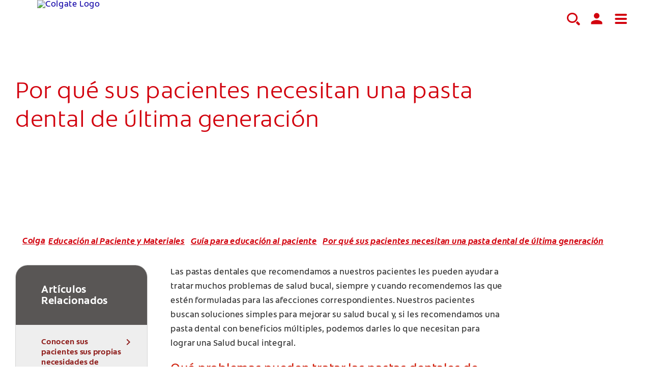

--- FILE ---
content_type: text/html;charset=utf-8
request_url: https://www.colgateprofesional.com.py/patient-education/other/por-que-sus-pacientes-necesitan-una-pasta-dental-de-ultima-generacion
body_size: 14541
content:
<!DOCTYPE HTML>
<!--[if lt IE 7]>      <html lang="es-PY"  class="no-js lt-ie9 lt-ie8 lt-ie7"> <![endif]-->
<!--[if IE 7]>         <html lang="es-PY" class="no-js lt-ie9 lt-ie8"> <![endif]-->
<!--[if IE 8]>         <html lang="es-PY" class="no-js lt-ie9"> <![endif]-->
<!--[if gt IE 8]><!--> <html lang="es-PY" class="no-js"> <!--<![endif]-->


<head>
	<meta name="localeLanguage" content="es-CO"/>
	
<meta charset="utf-8"/>
<meta name="theme" content="cpcolpro2020" />
<meta name="viewport" content="width=device-width, initial-scale=1.0"/>
    
    
    <script type="application/ld+json">{"@context":"http://schema.org","@type":"BreadcrumbList","itemListElement":[{"@type":"ListItem","position":1,"item":{"@id":"https://www.colgateprofesional.com.py","name":"Colgate Profesional Paraguay"}},{"@type":"ListItem","position":2,"item":{"@id":"https://www.colgateprofesional.com.py/patient-education","name":"Educación al Paciente y Materiales"}},{"@type":"ListItem","position":3,"item":{"@id":"https://www.colgateprofesional.com.py/patient-education/other","name":"Guía para educación al paciente"}}]}</script>






    <meta name="occ_type" data-type="string" class="swiftype" content="article"/>

    <meta name="occ_format" data-type="string" class="swiftype" content="article"/>

    <meta name="occ_category" data-type="string" class="swiftype" content="patient-education-other"/>

    <meta name="occ_brand" data-type="string" class="swiftype" content="Colgate Profesional"/>

    <meta name="occ_tag" data-type="string" class="swiftype" content="patient-education-other"/>

    <meta name="occ_tag" data-type="string" class="swiftype" content="article"/>

    <meta property="og:image" content="https://www.colgateprofesional.com.py/content/dam/cp-sites/oral-care/professional2020/global/articles/colgate-proposal-1-v4.jpg"/>

    <meta name="twitter:title" content="Por qué sus pacientes necesitan una pasta dental de última generación"/>

    <meta name="published_date" data-type="date" class="swiftype" content="2023-02-16"/>

    <meta name="title" data-type="string" class="swiftype" content="Por qué sus pacientes necesitan una pasta dental de última generación"/>

    <meta name="twitter:description" content="Queremos brindarles a las y los profesionales de la salud dental una solución simple y holística que se ajuste a las necesidades de sus pacientes y fomente un mayor cumplimiento y un mejor mantenimiento de los resultados de sus tratamientos dentales, de manera que puedan lograr tener una salud bucal integral. "/>

    <meta property="og:title" content="Por qué sus pacientes necesitan una pasta dental de última generación"/>

    <meta name="description" content="Queremos brindarles a las y los profesionales de la salud dental una solución simple y holística que se ajuste a las necesidades de sus pacientes y fomente un mayor cumplimiento y un mejor mantenimiento de los resultados de sus tratamientos dentales, de manera que puedan lograr tener una salud bucal integral. "/>

    <meta name="image" data-type="enum" class="swiftype" content="https://www.colgateprofesional.com.py/content/dam/cp-sites/oral-care/professional2020/global/articles/colgate-proposal-1-v4.jpg"/>

    <meta property="og:description" content="Queremos brindarles a las y los profesionales de la salud dental una solución simple y holística que se ajuste a las necesidades de sus pacientes y fomente un mayor cumplimiento y un mejor mantenimiento de los resultados de sus tratamientos dentales, de manera que puedan lograr tener una salud bucal integral. "/>

    <meta name="shortDescription" data-type="string" class="swiftype" content="Queremos brindarles a las y los profesionales de la salud dental una solución simple y holística que se ajuste a las necesidades de sus pacientes y fomente un mayor cumplimiento y un mejor mantenimiento de los resultados de sus tratamientos dentales, de manera que puedan lograr tener una salud bucal integral. "/>






<title>Por qué sus pacientes necesitan una pasta dental de última generación</title>


		
<script>
	window.dataLayer = [
  {
    "environmentInformation": {
      "datalayerVersion": "2.0",
      "environment": "production"
    }
  },
  {
    "siteInformation": {
      "audience": "b2b",
      "brand": "Colgate Professional",
      "careCategory": "oral care professional",
      "careSubCategory": "",
      "countryCode": "PY",
      "purpose": "brand",
      "region": "Latin America",
      "siteId": "39070124-5B54-48DE-8355-25F35BA00BF0",
      "siteName": "Colgate Professional es-py",
      "domain": "www.colgateprofesional.com.py",
      "platform": "aem",
      "type": "web",
      "productionDate": "2022-01-30",
      "contentPath": "/content/cp-sites/oral-care/professional/es_py/home/patient-education/other/por-que-sus-pacientes-necesitan-una-pasta-dental-de-ultima-generacion",
      "urlPath": "/patient-education/other/por-que-sus-pacientes-necesitan-una-pasta-dental-de-ultima-generacion",
      "platformVersion": "6.5.15.0-SSP1",
      "language": "ES"
    }
  },
  {
    "pageInformation": {
      "phase": "",
      "stage": "",
      "species": "",
      "author": "",
      "topic": "",
      "title": "Por qué sus pacientes necesitan una pasta dental de última generación",
      "publicationDate": "2020-12-01T10:03:00.000-05:00",
      "tags": ""
    }
  }
]
</script>
<link rel="canonical" href="https://www.colgateprofesional.com.py/patient-education/other/por-que-sus-pacientes-necesitan-una-pasta-dental-de-ultima-generacion"/>
        <link rel="stylesheet" href="/etc/designs/zg/cpcolpro2020/desktop/css.asset.css/core/design.default.bootstrap.v0-0-1.css"/>
<!--[if lte IE 6]>
		<![endif]-->
	
	<!--[if IE 7]>
		<![endif]-->
	
	<!--[if IE 8]>
		<link rel="stylesheet" href="/etc/designs/zg/cpcolpro2020/desktop/css.fileAsset.css/zg/basic/desktop/css/utils/ie8.v0-0-1.css" />
<![endif]-->
<link rel="icon" href="/etc/designs/zg/cpcolpro2020/desktop/assets/img/favicon.ico" type="image/x-icon"/>
    <script type="text/javascript" src="/etc/designs/zg/cpcolpro2020/desktop/js.fileAsset.js/zg/cpcolpro2020/desktop/js/head/head.v0-0-1.js"></script>
<!-- Google Tag Manager -->
<script>(function(w,d,s,l,i){w[l]=w[l]||[];w[l].push({'gtm.start':
new Date().getTime(),event:'gtm.js'});var f=d.getElementsByTagName(s)[0],
j=d.createElement(s),dl=l!='dataLayer'?'&l='+l:'';j.async=true;j.src=
'https://www.googletagmanager.com/gtm.js?id='+i+dl;f.parentNode.insertBefore(j,f);
})(window,document,'script','dataLayer','GTM-TT7H99C');</script>
<!-- End Google Tag Manager -->

<!-- Catchpoint Tag-->
<script type='text/javascript'>
var WindowEvent,VisibilityType;(function(n){n.Load="load";n.BeforeUnload="beforeunload";n.Abort="abort";n.Error="error";n.Unload="unload"})(WindowEvent||(WindowEvent={})),function(n){n[n.Focus=0]="Focus";n[n.Blur=1]="Blur"}(VisibilityType||(VisibilityType={}));var AjaxTiming=function(){function n(n,t,i,r){var u=this;this.getPerformanceTimings=function(n){u.connect=n.connectEnd-n.connectStart;u.dns=n.domainLookupEnd-n.domainLookupStart;u.duration=n.duration;u.load=n.responseEnd-n.responseStart;u.wait=n.responseStart-n.requestStart;u.start=n.startTime;u.redirect=n.redirectEnd-n.redirectStart;n.secureConnectionStart&&(u.ssl=n.connectEnd-n.secureConnectionStart)};this.url=n;this.method=t;this.isAsync=i;this.open=r}return n}(),ProfilerJsError=function(){function n(n,t,i){this.count=0;this.message=n;this.url=t;this.lineNumber=i}return n.createText=function(n,t,i){return[n,t,i].join(":")},n.prototype.getText=function(){return n.createText(this.message,this.url,this.lineNumber)},n}(),ProfilerEventManager=function(){function n(){this.events=[];this.hasAttachEvent=!!window.attachEvent}return n.prototype.add=function(n,t,i){this.events.push({type:n,target:t,func:i});this.hasAttachEvent?t.attachEvent("on"+n,i):t.addEventListener(n,i,!1)},n.prototype.remove=function(n,t,i){this.hasAttachEvent?t.detachEvent(n,i):t.removeEventListener(n,i,!1);var r=this.events.indexOf({type:n,target:t,func:i});r!==1&&this.events.splice(r,1)},n.prototype.clear=function(){for(var t,n=0,i=this.events;n<i.length;n++)t=i[n],this.remove(t.type,t.target,t.func);this.events=[]},n}(),RProfiler=function(){function n(){function o(n){var t=n.target||n.srcElement;return t.nodeType==3&&(t=t.parentNode),r("N/A",t.src||t.URL,-1),!1}var n=this,r,u,e,t,i,f;this.restUrl="g.3gl.net/jp/3273/v3.2.6/M";this.startTime=(new Date).getTime();this.eventsTimingHandler=new EventsTimingHandler;this.inputDelay=new InputDelayHandler;this.version="v3.2.6";this.info={};this.hasInsight=!1;this.data={start:this.startTime,jsCount:0,jsErrors:[],loadTime:-1,loadFired:window.document.readyState=="complete",ajax:[]};this.eventManager=new ProfilerEventManager;this.startAjaxCapture=function(){var i=XMLHttpRequest.prototype,o=i.open,s=i.send,r=[],u={},e=n.data.ajax,h=25,f=typeof performance=="object"&&typeof window.performance.now=="function"&&typeof window.performance.getEntriesByType=="function",t;f&&typeof window.performance.setResourceTimingBufferSize=="function"&&window.performance.setResourceTimingBufferSize(300);t=function(){return f?window.performance.now():(new Date).getTime()};i.open=function(n,i,u,f,e){u===void 0&&(u=!0);this.rpIndex=r.length;r.push(new AjaxTiming(i,n,u,t()));o.call(this,n,i,u,f,e)};i.send=function(n){var i=this,c=this.onreadystatechange,o;(this.onreadystatechange=function(n){var o=r[i.rpIndex],l,s;if(o){l=i.readyState;switch(l){case 1:o.connectionEstablished=t();break;case 2:o.requestReceived=t();break;case 3:o.processingTime=t();break;case 4:o.complete=t();s=!!(i.response&&i.response!=null&&i.response!=undefined);switch(i.responseType){case"text":case"":typeof i.responseText=="string"&&(o.responseSize=i.responseText.length);break;case"json":s&&typeof i.response.toString=="function"&&(o.responseSize=i.response.toString().length);break;case"arraybuffer":s&&typeof i.response.byteLength=="number"&&(o.responseSize=i.response.byteLength);break;case"blob":s&&typeof i.response.size=="number"&&(o.responseSize=i.response.size)}(function(n){setTimeout(function(){var r,s,h,c,o;if(f){var i=n.url,t=[],l=performance.getEntriesByType("resource");for(r=0,s=l;r<s.length;r++)h=s[r],h.name==i&&t.push(h);if(e.push(n),t.length!=0){if(u[i]||(u[i]=[]),t.length==1){n.getPerformanceTimings(t[0]);u[i].push(0);return}c=u[i];for(o in t)if(c.indexOf(o)==-1){n.getPerformanceTimings(t[o]);c.push(o);return}n.getPerformanceTimings(t[0])}}},h)})(o,e)}typeof c=="function"&&c.call(i,n)}},o=r[this.rpIndex],o)&&(n&&!isNaN(n.length)&&(o.sendSize=n.length),o.send=t(),s.call(this,n))}};this.recordPageLoad=function(){n.data.loadTime=(new Date).getTime();n.data.loadFired=!0};this.addError=function(t,i,r){var s,f,u,e,o;for(n.data.jsCount++,s=ProfilerJsError.createText(t,i,r),f=n.data.jsErrors,u=0,e=f;u<e.length;u++)if(o=e[u],o.getText()==s){o.count++;return}f.push(new ProfilerJsError(t,i,r))};this.addInfo=function(t,i,r){if(!n.isNullOrEmpty(t)){if(n.isNullOrEmpty(r))n.info[t]=i;else{if(n.isNullOrEmpty(i))return;n.isNullOrEmpty(n.info[t])&&(n.info[t]={});n.info[t][i]=r}n.hasInsight=!0}};this.clearInfo=function(){n.info={};n.hasInsight=!1};this.clearErrors=function(){n.data.jsCount=0;n.data.jsErrors=[]};this.clearAjax=function(){n.data.ajax=[]};this.getInfo=function(){return n.hasInsight?n.info:null};this.getEventTimingHandler=function(){return n.eventsTimingHandler};this.getInputDelay=function(){return n.inputDelay};this.eventManager.add(WindowEvent.Load,window,this.recordPageLoad);r=this.addError;this.startAjaxCapture();window.opera?this.eventManager.add(WindowEvent.Error,document,o):"onerror"in window&&(u=window.onerror,window.onerror=function(n,t,i){return(r(n,t,i),!!u)?u(n,t,i):!1});!window.__cpCdnPath||(this.restUrl=window.__cpCdnPath.trim());e=window.location.protocol;t=document.createElement("iframe");t.src="about:blank";i=t.style;i.position="absolute";i.top="-10000px";i.left="-1000px";t.addEventListener("load",function(t){var r=t.currentTarget,u,i;r&&r.contentDocument&&(u=r.contentDocument,i=u.createElement("script"),i.type="text/javascript",i.src=e+"//"+n.restUrl,u.body.appendChild(i))});f=document.getElementsByTagName("script")[0];f.parentNode.insertBefore(t,f)}return n.prototype.isNullOrEmpty=function(n){if(n===undefined||n===null)return!0;if(typeof n=="string"){var t=n;return t.trim().length==0}return!1},n.prototype.dispatchCustomEvent=function(n){(function(n){function t(n,t){t=t||{bubbles:!1,cancelable:!1,detail:undefined};var i=document.createEvent("CustomEvent");return i.initCustomEvent(n,t.bubbles,t.cancelable,t.detail),i}if(typeof n.CustomEvent=="function")return!1;t.prototype=Event.prototype;n.CustomEvent=t})(window);var t=new CustomEvent(n);window.dispatchEvent(t)},n}(),InputDelayHandler=function(){function n(){var n=this;this.firstInputDelay=0;this.firstInputTimeStamp=0;this.startTime=0;this.delay=0;this.profileManager=new ProfilerEventManager;this.eventTypes=["click","mousedown","keydown","touchstart","pointerdown",];this.addEventListeners=function(){n.eventTypes.forEach(function(t){n.profileManager.add(t,document,n.onInput)})};this.now=function(){return(new Date).getTime()};this.removeEventListeners=function(){n.eventTypes.forEach(function(t){n.profileManager.remove(t,document,n.onInput)})};this.onInput=function(t){var i,r,u;t.cancelable&&(i=t.timeStamp>1e12,n.firstInputTimeStamp=n.now(),r=i||!window.performance,u=r?n.firstInputTimeStamp:window.performance.now(),n.delay=u-t.timeStamp,t.type=="pointerdown"?n.onPointerDown():(n.removeEventListeners(),n.updateFirstInputDelay()))};this.onPointerUp=function(){n.removeEventListeners();n.updateFirstInputDelay()};this.onPointerCancel=function(){n.removePointerEventListeners()};this.removePointerEventListeners=function(){n.profileManager.remove("pointerup",document,n.onPointerUp);n.profileManager.remove("pointercancel",document,n.onPointerCancel)};this.updateFirstInputDelay=function(){n.delay>=0&&n.delay<n.firstInputTimeStamp-n.startTime&&(n.firstInputDelay=Math.round(n.delay))};this.startSoftNavigationCapture=function(){n.resetSoftNavigationCapture()};this.resetSoftNavigationCapture=function(){n.resetFirstInputDelay();n.addEventListeners()};this.resetFirstInputDelay=function(){n.delay=0;n.firstInputDelay=0;n.startTime=0;n.firstInputTimeStamp=0};this.startTime=this.now();this.addEventListeners()}return n.prototype.onPointerDown=function(){this.profileManager.add("pointerup",document,this.onPointerUp);this.profileManager.add("pointercancel",document,this.onPointerCancel)},n.prototype.getFirstInputDelay=function(){return this.firstInputDelay},n}(),EventsTimingHandler=function(){function n(){var n=this;this.hiddenStrings=["hidden","msHidden","webkitHidden","mozHidden"];this.visibilityStrings=["visibilitychange","msvisibilitychange","webkitvisibilitychange","mozvisibilitychange"];this.captureSoftNavigation=!1;this.hidden="hidden";this.visibilityChange="visibilitychange";this.visibilityEvents=[];this.eventManager=new ProfilerEventManager;this.engagementTimeIntervalMs=1e3;this.engagementTime=0;this.firstEngagementTime=0;this.lastEventTimeStamp=0;this.timeoutId=undefined;this.now=function(){return(new Date).getTime()};this.startVisibilityCapture=function(){n.initializeVisibilityProperties();document.addEventListener(n.visibilityChange,n.captureFocusEvent,!1)};this.initializeVisibilityProperties=function(){for(var r=n.hiddenStrings,i=0,t=0;t<r.length;t++)typeof document[r[t]]!="undefined"&&(i=t);n.visibilityChange=n.visibilityStrings[i];n.hidden=n.hiddenStrings[i]};this.captureFocusEvent=function(){n.updateVisibilityChangeTime();document[n.hidden]||n.captureEngagementTime()};this.updateVisibilityChangeTime=function(){document[n.hidden]?n.captureVisibilityEvent(VisibilityType.Blur):n.captureVisibilityEvent(VisibilityType.Focus)};this.onBlur=function(){n.captureVisibilityEvent(VisibilityType.Blur)};this.onFocus=function(){n.captureVisibilityEvent(VisibilityType.Focus)};this.captureVisibilityEvent=function(t){n.visibilityEvents.push({type:t,time:n.now()})};this.captureEngagementTime=function(t){if(t===void 0&&(t=!0),!n.lastEventTimeStamp){n.engagementTime=n.engagementTimeIntervalMs;n.lastEventTimeStamp=n.now();return}var i=n.now()-n.lastEventTimeStamp;if(n.lastEventTimeStamp=n.now(),t&&n.firstEngagementTime===0&&(n.firstEngagementTime=n.now()),i>0&&i<n.engagementTimeIntervalMs){clearTimeout(n.timeoutId);n.engagementTime+=i;return}n.startTimer()};this.captureMouseMove=function(){n.captureEngagementTime(!1)};this.startTimer=function(){n.timeoutId=setTimeout(function(){n.engagementTime+=n.engagementTimeIntervalMs},n.engagementTimeIntervalMs)};this.getFocusAwayTime=function(){var i=n.visibilityEvents,t=-1,s,h,o;if(i.length===0)return 0;for(var r=t,u=0,f=t,e=0;u<i.length;)i[u].type===VisibilityType.Blur&&r===t&&(r=u),s=f===t&&r!==t,i[u].type===VisibilityType.Focus&&s&&(f=u),h=r!==t&&f!==t,h&&(o=i[f].time-i[r].time,o>0&&(e+=o),r=t,f=t),u=u+1;return r===i.length-1&&(e+=n.now()-i[r].time),e};this.getEngagementTime=function(){return n.engagementTime};this.getFirstEngagementTime=function(){return n.firstEngagementTime};this.startSoftNavigationCapture=function(){n.captureSoftNavigation=!0};this.resetSoftNavigationCapture=function(){n.resetEngagementMetrics();n.visibilityEvents=[]};this.resetEngagementMetrics=function(){n.engagementTime=0;n.lastEventTimeStamp=n.now();n.firstEngagementTime=0};this.clear=function(){n.eventManager.clear()};this.captureEngagementTime(!1);this.eventManager.add("scroll",document,this.captureEngagementTime);this.eventManager.add("resize",window,this.captureEngagementTime);this.eventManager.add("mouseup",document,this.captureEngagementTime);this.eventManager.add("keyup",document,this.captureEngagementTime);this.eventManager.add("mousemove",document,this.captureMouseMove);this.eventManager.add("focus",window,this.onFocus);this.eventManager.add("blur",window,this.onBlur);this.eventManager.add("focus",document,this.onFocus);this.eventManager.add("blur",document,this.onBlur)}return n}(),profiler=new RProfiler;window.RProfiler=profiler;window.WindowEvent=WindowEvent;profiler.dispatchCustomEvent("GlimpseLoaded");
</script>

<!-- End Catchpoint Tag-->

<script>(window.BOOMR_mq=window.BOOMR_mq||[]).push(["addVar",{"rua.upush":"false","rua.cpush":"false","rua.upre":"false","rua.cpre":"false","rua.uprl":"false","rua.cprl":"false","rua.cprf":"false","rua.trans":"","rua.cook":"false","rua.ims":"false","rua.ufprl":"false","rua.cfprl":"false","rua.isuxp":"false","rua.texp":"norulematch","rua.ceh":"false","rua.ueh":"false","rua.ieh.st":"0"}]);</script>
                              <script>!function(e){var n="https://s.go-mpulse.net/boomerang/";if("False"=="True")e.BOOMR_config=e.BOOMR_config||{},e.BOOMR_config.PageParams=e.BOOMR_config.PageParams||{},e.BOOMR_config.PageParams.pci=!0,n="https://s2.go-mpulse.net/boomerang/";if(window.BOOMR_API_key="XPJN7-3PSGG-DX6MV-NMGUW-A3EK9",function(){function e(){if(!o){var e=document.createElement("script");e.id="boomr-scr-as",e.src=window.BOOMR.url,e.async=!0,i.parentNode.appendChild(e),o=!0}}function t(e){o=!0;var n,t,a,r,d=document,O=window;if(window.BOOMR.snippetMethod=e?"if":"i",t=function(e,n){var t=d.createElement("script");t.id=n||"boomr-if-as",t.src=window.BOOMR.url,BOOMR_lstart=(new Date).getTime(),e=e||d.body,e.appendChild(t)},!window.addEventListener&&window.attachEvent&&navigator.userAgent.match(/MSIE [67]\./))return window.BOOMR.snippetMethod="s",void t(i.parentNode,"boomr-async");a=document.createElement("IFRAME"),a.src="about:blank",a.title="",a.role="presentation",a.loading="eager",r=(a.frameElement||a).style,r.width=0,r.height=0,r.border=0,r.display="none",i.parentNode.appendChild(a);try{O=a.contentWindow,d=O.document.open()}catch(_){n=document.domain,a.src="javascript:var d=document.open();d.domain='"+n+"';void(0);",O=a.contentWindow,d=O.document.open()}if(n)d._boomrl=function(){this.domain=n,t()},d.write("<bo"+"dy onload='document._boomrl();'>");else if(O._boomrl=function(){t()},O.addEventListener)O.addEventListener("load",O._boomrl,!1);else if(O.attachEvent)O.attachEvent("onload",O._boomrl);d.close()}function a(e){window.BOOMR_onload=e&&e.timeStamp||(new Date).getTime()}if(!window.BOOMR||!window.BOOMR.version&&!window.BOOMR.snippetExecuted){window.BOOMR=window.BOOMR||{},window.BOOMR.snippetStart=(new Date).getTime(),window.BOOMR.snippetExecuted=!0,window.BOOMR.snippetVersion=12,window.BOOMR.url=n+"XPJN7-3PSGG-DX6MV-NMGUW-A3EK9";var i=document.currentScript||document.getElementsByTagName("script")[0],o=!1,r=document.createElement("link");if(r.relList&&"function"==typeof r.relList.supports&&r.relList.supports("preload")&&"as"in r)window.BOOMR.snippetMethod="p",r.href=window.BOOMR.url,r.rel="preload",r.as="script",r.addEventListener("load",e),r.addEventListener("error",function(){t(!0)}),setTimeout(function(){if(!o)t(!0)},3e3),BOOMR_lstart=(new Date).getTime(),i.parentNode.appendChild(r);else t(!1);if(window.addEventListener)window.addEventListener("load",a,!1);else if(window.attachEvent)window.attachEvent("onload",a)}}(),"".length>0)if(e&&"performance"in e&&e.performance&&"function"==typeof e.performance.setResourceTimingBufferSize)e.performance.setResourceTimingBufferSize();!function(){if(BOOMR=e.BOOMR||{},BOOMR.plugins=BOOMR.plugins||{},!BOOMR.plugins.AK){var n=""=="true"?1:0,t="",a="aofuynqxij7ze2iqhmxq-f-7303313b8-clientnsv4-s.akamaihd.net",i="false"=="true"?2:1,o={"ak.v":"39","ak.cp":"1364015","ak.ai":parseInt("808490",10),"ak.ol":"0","ak.cr":8,"ak.ipv":4,"ak.proto":"h2","ak.rid":"c65d9b3","ak.r":42223,"ak.a2":n,"ak.m":"dsca","ak.n":"essl","ak.bpcip":"3.139.76.0","ak.cport":57648,"ak.gh":"23.66.124.146","ak.quicv":"","ak.tlsv":"tls1.3","ak.0rtt":"","ak.0rtt.ed":"","ak.csrc":"-","ak.acc":"","ak.t":"1762671407","ak.ak":"hOBiQwZUYzCg5VSAfCLimQ==55fXdyHXU6J4br3dFHHsXv9K92xuQH5pagpRrWEHNo9QQSP+C/Xg8HDKvwjRU4Zv4ZP7SunqR8gf7lDvw9Al47+HnoXQ6Qd4skjRyWtga7y1M8GvnyCRuqCJj6MyHCu/WquZ/LuegqLT/H9Td2gYTY3sQoadcmo5SCFIqIWNo1Rp6AFwfzhGtYKZkIFj+ett/dsR+zUNEnOBu4BLDPcHQ1bINQSZiwKzBjojiEI50A6ZXiAhwF4r0R78YC61njddrMbZQ4tKz71Ekh0o3qJ6Hs5UVHrQAbX6pcRl94kd5owy+92wsWbambRbKwDZB0BehRnyukjKWYJ81lJs6gsIpVIhWIjOhH64WKsWMjbJfv8GaOMVBCoY5zTsZ5/LHXwcwXkY1Os5OGljFrn8Q9HnLuZH1T0YRFFQFCxyq+T/1kU=","ak.pv":"28","ak.dpoabenc":"","ak.tf":i};if(""!==t)o["ak.ruds"]=t;var r={i:!1,av:function(n){var t="http.initiator";if(n&&(!n[t]||"spa_hard"===n[t]))o["ak.feo"]=void 0!==e.aFeoApplied?1:0,BOOMR.addVar(o)},rv:function(){var e=["ak.bpcip","ak.cport","ak.cr","ak.csrc","ak.gh","ak.ipv","ak.m","ak.n","ak.ol","ak.proto","ak.quicv","ak.tlsv","ak.0rtt","ak.0rtt.ed","ak.r","ak.acc","ak.t","ak.tf"];BOOMR.removeVar(e)}};BOOMR.plugins.AK={akVars:o,akDNSPreFetchDomain:a,init:function(){if(!r.i){var e=BOOMR.subscribe;e("before_beacon",r.av,null,null),e("onbeacon",r.rv,null,null),r.i=!0}return this},is_complete:function(){return!0}}}}()}(window);</script></head>
<body class="page-patient-education page-other page-por-que-sus-pacientes-necesitan-una-pasta-dental-de-ultima-generacion  layout-article template-article grid-bootstrap" data-theme-path="/etc/designs/zg/cpcolpro2020/desktop" data-path-id="9a511d304d3442b44ac5677a2452be54">
	<script src="/etc.clientlibs/clientlibs/granite/jquery.min.js"></script>
<script src="/etc.clientlibs/clientlibs/granite/utils.min.js"></script>
<script src="/etc.clientlibs/clientlibs/granite/jquery/granite.min.js"></script>
<script src="/etc.clientlibs/foundation/clientlibs/jquery.min.js"></script>
<script src="/etc.clientlibs/foundation/clientlibs/shared.min.js"></script>
<script src="/etc.clientlibs/cq/personalization/clientlib/underscore.min.js"></script>
<script src="/etc.clientlibs/cq/personalization/clientlib/personalization/kernel.min.js"></script>
<script type="text/javascript">
	$CQ(function() {
		CQ_Analytics.SegmentMgr.loadSegments("/etc/segmentation/contexthub");
	});
</script>
<!-- Google Tag Manager (noscript) -->
<noscript><iframe src="https://www.googletagmanager.com/ns.html?id=GTM-TT7H99C"
height="0" width="0" style="display:none;visibility:hidden"></iframe></noscript>
<!-- End Google Tag Manager (noscript) --> 

<!--TrustArc Banner DIV -->
<style>
#consent_blackbar {
position:fixed;
bottom:0px;
margin:auto;
padding-left:10%;
padding-right:10%;
z-index:9999999;}

/* overrides will need to be removed once this is addressed on theme side */
/* hero and product images */
 .pmp-header-hero picture,
 .pmp-header-product picture {
     flex-direction: column;
 }

/* nav images */
 #header .reference-header.header .header-dropdown-container .sub-categories .reference-related-by-tags .card.product img {
    max-width: 110px;
    padding-right: 10px;
    flex-direction: column;
}
</style>
<div id="consent_blackbar"></div>
<!--End TrustArc Banner DIV -->
<!-- this is in the category page, not the article itself -->
<meta name="colpro_category" class="swiftype" data-type="string" content="periodontitis">
<!-- /this is in the category page, not the article itself --><div class="container-fluid"><div class="row"><div id="header" class="col-xs-12"><div class="row"><div class="layout-outer"><div class="layout-inner"><div class="col-xs-12 col-md-12 "><div class="ssiSnippetReference snippetReference section default-style component col-xs-12 reference-header header fixed-component">
 <div class="inner"> 
  <div class="component-content"> 
   <div>
	<div>
	<a id="0997546355" style="visibility:hidden" aria-hidden="true"></a>
    <div class="box component section main-header first odd"> 
  
 <div class="component-content" id="01700695223"> 
  <div class="paragraphSystem content">
   <a id="01173320781" style="visibility:hidden" aria-hidden="true"></a> 
   <div class="image component section logo first odd grid_4"> 
    <div class="component-content middle"> 
     <div class="analytics-image-tracking"></div> 
     <a href="/" title="home"><img src="/content/dam/cp-sites/oral-care/oral-care-center-relaunch/global/logos/colgate-smile-badge.svg" alt="Colgate Logo" title="Colgate Logo"> </a> 
    </div> 
   </div>
   <div class="parametrizedhtml component section hide-category-list even last grid_4 reference-header-buttons"> 
    <div class="component-content"> 
     <div class="search-box-container" custom-col-size="three-columns" articles-title="Artículos" more-articles-label="Más artículos" products-title="Productos" more-products-label="Más productos" no-results="No obtuvimos resultados para:" another-search="Para ver más resultados, pruebe con otro término de búsqueda. " data-action="/search?cacheclear"> 
      <form> 
       <div class="search-wrapper"> 
        <span class="icon-search"></span> 
        <label class="searchBox-label"></label> 
        <input type="text" maxlength="2048" class="search-box" id="site-search" placeholder="Buscar" autocomplete="off"> 
        <div class="action-box"> 
         <button type="submit" class="submit-btn" aria-label="Search"></button> 
         <!--<button type="reset" class="clear-btn">Clear</button>--> 
        </div> 
       </div> 
       <a class="search-btn" aria-label="Search Box" tabindex="0"></a> 
      </form> 
      <div class="bg"></div> 
     </div> 
     <a class="login" aria-label="Login" tabindex="0"></a> 
     <div id="loginDropdown" class="loginDropdown"> 
      <ul> 
       <li><a class="show-on-logged-out" href="/profile/login">Inicio de sesión</a></li> 
       <li><a class="show-on-logged-out" href="/profile/register">Registro</a></li> 
       <li><a class="show-on-logged-in" href="/profile/update-profile">Actualización del perfil</a></li> 
       <li><a class="show-on-logged-in logout-gigya" href="/">Salir</a></li> 
      </ul> 
     </div> 
     <a class="menu" aria-label="Menu" tabindex="0"></a> 
    </div> 
   </div>
  </div> 
 </div> 
</div><div class="box component section header-dropdown-container even last grid_12"> 
  
 <div class="component-content" id="501948857"> 
  <div class="paragraphSystem content">
   <a id="1170000419" style="visibility:hidden" aria-hidden="true"></a> 
   <div class="box component section main-links first odd grid_12"> 
     
    <div class="component-content" id="676060127"> 
     <div class="paragraphSystem content"> 
      <a id="01427374519" style="visibility:hidden" aria-hidden="true"></a> 
      <div class="richText component section richtext default-style"> 
       <div class="component-content"> 
        <div class="richText-content"> 
         <ul> 
          <li><p><a href="#">Productos</a></p> </li> 
          <li><p><a href="#">Pacientes</a></p> </li> 
          <li><p><a href="#">Odontólogos</a></p> </li> 
          <li><p><a href="#">Estudiantes</a></p> </li> 
          <li><p><a href="https://www.colgatepalmolive.com/en-us/core-values/science-innovation" target="_blank" rel="noopener noreferrer">Noticias</a></p> </li> 
         </ul> 
        </div> 
       </div> 
      </div> 
      <div class="richText component section default-style richtext_copy"> 
       <div class="component-content"> 
        <div class="richText-content"> 
         <ul> 
          <li><a href="/contact-us" class="colgate-relaunch-icons link-contact-us">Contacte con nosotros</a></li> 
          <li><a href="/location-selector" class="colgate-relaunch-icons link-country-selector">Paraguay</a></li> 
         </ul> 
        </div> 
       </div> 
      </div> 
     </div> 
    </div> 
   </div>
   <div class="box component section categories even grid_12"> 
     
    <div class="component-content" id="02049499179"> 
     <div class="paragraphSystem content"> 
      <a id="01337529281" style="visibility:hidden" aria-hidden="true"></a> 
      <div class="richText component section default-style first odd"> 
       <div class="component-content"> 
        <div class="richText-content"> 
         <p><a href="#dental-products">Productos</a></p> 
         <ul> 
          <li><a href="#">Por Tipo</a></li> 
         </ul> 
        </div> 
       </div> 
      </div> 
      <div class="richText component section default-style even"> 
       <div class="component-content"> 
        <div class="richText-content"> 
         <p><a href="#">Pacientes</a></p> 
         <ul> 
          <li><a href="#">Categorias</a></li> 
          <li><a href="#">Edad</a></li> 
         </ul> 
        </div> 
       </div> 
      </div> 
      <div class="richText component section default-style odd"> 
       <div class="component-content"> 
        <div class="richText-content"> 
         <p><a href="/snippet/header#">Odontólogos</a></p> 
         <ul> 
          <li><a href="https://www.colgateoralhealthnetwork.com/webinar/the-covid-19-pandemic-stress-and-temporomandibular-disorders-tmd/" target="_blank" rel="noopener noreferrer">Educación continua</a></li> 
          <li><a href="/patient-education">Educación del paciente</a></li> 
          <li><a href="/products">Soluciones Colgate</a></li> 
         </ul> 
         <ul> 
         </ul> 
        </div> 
       </div> 
      </div> 
      <div class="richText component section default-style even last"> 
       <div class="component-content"> 
        <div class="richText-content"> 
         <p><a href="/snippet/header#">Estudiantes</a></p> 
         <ul> 
          <li><a href="/students/student-resources">Recursos Educativos</a></li> 
          <li><a href="/community-outreach">Programas Comunitarios</a></li> 
          <li><a href="/dentist-resources/futuro-profesional">Futuro Profesional</a></li> 
          <li><a href="https://www.acffglobal.org/" target="_blank">Alianza Global por un Futuro Libre de Caries</a></li> 
         </ul> 
         <ul> 
         </ul> 
        </div> 
       </div> 
      </div> 
     </div> 
    </div> 
   </div>
   <div class="box component section sub-categories odd grid_12"> 
     
    <div class="component-content" id="2052829600"> 
     <div class="paragraphSystem content"> 
      <a id="904823562" style="visibility:hidden" aria-hidden="true"></a> 
      <div class="richText component section default-style first odd last grid_6"> 
       <div class="component-content"> 
        <div class="richText-content"> 
         <p><a href="#">Por Tipo</a></p> 
         <ul> 
          <li><a href="/products/toothpaste">Cremas Dentales</a></li> 
          <li><a href="/products/toothbrush">Cepillos Dentales</a></li> 
          <li><a href="/products/mouthwash-rinses">Enjuagues Bucales</a></li> 
          <li><a href="/products/floss">Hilos Dentales</a></li> 
         </ul> 
        </div> 
       </div> 
      </div> 
     </div> 
    </div> 
   </div>
   <div class="box component section sub-categories even grid_12"> 
     
    <div class="component-content" id="0815150999"> 
     <div class="paragraphSystem content"> 
      <a id="0398343981" style="visibility:hidden" aria-hidden="true"></a> 
      <div class="richText component section default-style first odd last grid_6"> 
       <div class="component-content"> 
        <div class="richText-content"> 
         <p>Categorias</p> 
         <ul> 
          <li><span class="grey-text"><a href="/patient-education/buena-higiene-oral">Buena Higiene Oral</a></span></li> 
          <li><span class="grey-text"><a href="/patient-education/condiciones-medicas">Condiciones Medicas</a></span></li> 
          <li><span class="grey-text"><a href="/patient-education/etapas-de-la-vida-adultos">Adultos</a></span></li> 
          <li><span class="grey-text"><a href="/patient-education/etapas-de-la-vida-adolescentes">Adolescentes</a></span></li> 
          <li><span class="grey-text"><a href="/patient-education/etapas-de-la-vida-bebes-y-ninos">Bebés y Niños</a></span></li> 
          <li><span class="grey-text"><a href="/patient-education/etapas-de-la-vida-tercera-edad">Tercera Edad</a><br> </span></li> 
          <li><span class="grey-text"><a href="/patient-education/problemas-comunes">Problemas comunes</a><br> </span></li> 
          <li><span class="grey-text"><a href="/patient-education/tratamientos-dentales">Tratamientos para mantener los dientes sanos</a><br> </span></li> 
          <li><span class="grey-text"><a href="/patient-education/other">Educación al paciente</a></span></li> 
         </ul> 
        </div> 
       </div> 
      </div> 
     </div> 
    </div> 
   </div>
   <div class="box component section sub-categories odd last grid_12"> 
     
    <div class="component-content" id="2012005037"> 
     <div class="paragraphSystem content"> 
      <a id="626538263" style="visibility:hidden" aria-hidden="true"></a> 
      <div class="richText component section default-style first odd last grid_6"> 
       <div class="component-content"> 
        <div class="richText-content"> 
         <p>Edad</p> 
         <ul> 
          <li><span class="grey-text"><a href="/patient-education/etapas-de-la-vida-bebes-y-ninos">Niños</a></span></li> 
          <li><a href="/patient-education/etapas-de-la-vida-adolescentes">Adolescentes</a></li> 
          <li><a href="/patient-education/etapas-de-la-vida-adultos">Adultos</a></li> 
          <li><a href="/patient-education/etapas-de-la-vida-tercera-edad">Adultos Mayores</a></li> 
         </ul> 
        </div> 
       </div> 
      </div> 
     </div> 
    </div> 
   </div>
  </div> 
 </div> 
</div></div>
</div> 
  </div> 
 </div> 
</div></div></div></div></div></div><div id="content" class="col-xs-12"><div class="row"><div class="layout-outer"><div class="layout-inner"><div class="col-xs-12 "><div class="hero paragraphSystem"><a id="01855167100" style="visibility:hidden" aria-hidden="true"></a>
    <div class="box component section hero-image-text first odd col-xs-12"> 
  
 <div class="component-content" id="1921876800"> 
  <div class="paragraphSystem content">
   <a id="0159075158" style="visibility:hidden" aria-hidden="true"></a> 
   <div class="richText component section hero-title first odd last col-xs-12 col-lg-10 col-lg-offset-0"> 
    <div class="component-content"> 
     <div class="richText-content"> 
      <h1>Por qué sus pacientes necesitan una pasta dental de última generación</h1> 
     </div> 
    </div> 
   </div>
  </div> 
 </div> 
</div><div class="breadcrumbs component section default-style even last col-xs-12">
 <nav aria-label="Breadcrumb" class="component-content"> 
  <div class="analytics-breadcrumbs-tracking"></div>
  <ol class="breadcrumbs-list breadcrumbs-without-separator"> 
   <li class="breadcrumb-list-item odd first "> <a href="/" aria-label="Colgate Profesional Paraguay">Colgate Profesional Paraguay</a> <span class="breadcrumbs-separator"></span> </li> 
   <li class="breadcrumb-list-item even "> <a href="/patient-education" aria-label="Educación al Paciente y Materiales">Educación al Paciente y Materiales</a> <span class="breadcrumbs-separator"></span> </li> 
   <li class="breadcrumb-list-item odd "> <a href="/patient-education/other" aria-label="Guía para educación al paciente">Guía para educación al paciente</a> <span class="breadcrumbs-separator"></span> </li> 
   <li class="breadcrumb-list-item even last is-current "> <a href="/patient-education/other/por-que-sus-pacientes-necesitan-una-pasta-dental-de-ultima-generacion" aria-current="page" aria-label="Por qué sus pacientes necesitan una pasta dental de última generación">Por qué sus pacientes necesitan una pasta dental de última generación</a></li> 
  </ol> 
 </nav> 
</div></div>
</div><div id="container1" class="col-xs-12 col-md-12 col-lg-3 "><div class="row"><div class="col-xs-12 col-md-12 "><div class="ssiSnippetReference snippetReference section default-style component col-xs-12 reference-article-sidebar-toothpaste sidebar fixed-component">
 <div class="inner"> 
  <div class="component-content"> 
   <div>
	<div>
	<a id="827425240" style="visibility:hidden" aria-hidden="true"></a>
    <div class="box component section articles-sidebar"> 
  
 <div class="component-content" id="1185132820"> 
  <div class="paragraphSystem content">
   <a id="617205374" style="visibility:hidden" aria-hidden="true"></a> 
   <div class="articleList component section list articlelist default-style"> 
    <div class="component-content" id="01385205629"> 
     <div class="analytics-articleList-tracking"></div> 
     <h2 class="articleList-heading">Artículos Relacionados</h2> 
     <ul class="articleList-list"> 
      <li class="articleList-article odd first  item1 "> 
       <div class="articleList-article-wrapper"> 
        <h3 class="articleList-title"> <a href="/patient-education/buena-higiene-oral/enfoque-80-20-para-salud-bucal-integral">Conocen sus pacientes sus propias necesidades de higiene y salud bucal</a></h3> 
        <div class="articleList-description"> 
         <span class="articleList-description-content">Con lo limitado que es el tiempo con cada paciente en el consultorio, las y los dentistas necesitan una forma simple y efectiva para darles información acerca de la higiene y la salud bucal. A continuación, le decimos cómo le puede ayudar el enfoque 80/20. </span> 
        </div> 
       </div> </li> 
      <li class="articleList-article even  item2 "> 
       <div class="articleList-article-wrapper"> 
        <h3 class="articleList-title"> <a href="/patient-education/buena-higiene-oral/10-consejos-para-mejorar-cepillado-manual">10 consejos para ayudar a sus pacientes a mejorar su cepillado manual de dientes</a></h3> 
        <div class="articleList-description"> 
         <span class="articleList-description-content">Los cepillos de dientes manuales son la herramienta de higiene bucal más usada. A continuación, le daremos 10 consejos fáciles que puede usar como dentista para ayudarles a sus pacientes a mejorar la efectividad de su cepillado manual de dientes.</span> 
        </div> 
       </div> </li> 
      <li class="articleList-article odd  item3 "> 
       <div class="articleList-article-wrapper"> 
        <h3 class="articleList-title"> <a href="/patient-education/buena-higiene-oral/que-es-una-higiene-bucal-adecuada">¿Qué es una higiene bucal adecuada?</a></h3> 
        <div class="articleList-description"> 
         <span class="articleList-description-content">La buena higiene bucal proporciona una boca que luce y huele saludablemente.</span> 
        </div> 
       </div> </li> 
      <li class="articleList-article even  item4 "> 
       <div class="articleList-article-wrapper"> 
        <h3 class="articleList-title"> <a href="/patient-education/buena-higiene-oral/anatomia-dental">Anatomía dental</a></h3> 
        <div class="articleList-description"> 
         <span class="articleList-description-content">¿Cuáles son las diferentes partes del diente?</span> 
        </div> 
       </div> </li> 
      <li class="articleList-article odd last  item5 "> 
       <div class="articleList-article-wrapper"> 
        <h3 class="articleList-title"> <a href="/patient-education/buena-higiene-oral/enjuagues-bucales-antes-del-procedimiento">El valor de los enjuagues bucales antes del procedimiento</a></h3> 
        <div class="articleList-description"> 
         <span class="articleList-description-content">Ahora que la COVID-19 ha resaltado la importancia del control de infecciones en los consultorios dentales, hablaremos acerca del papel de los enjuagues bucales antes del procedimiento para reducir las cargas virales y bacterianas.</span> 
        </div> 
       </div> </li> 
     </ul> 
    </div> 
   </div>
   <div class="richText component section richtext default-style"> 
    <div class="component-content"> 
     <div class="richText-content"> 
      <p><a href="/patient-education">Más Artículos</a></p> 
     </div> 
    </div> 
   </div>
  </div> 
 </div> 
</div></div>
</div> 
  </div> 
 </div> 
</div></div></div></div><div id="container2" class="col-xs-12 col-md-12 col-lg-9 "><div class="row"><div class="col-xs-12 "><a id="02115452664" style="visibility:hidden" aria-hidden="true"></a>
    <div class="box component section default-style first odd last col-xs-12"> 
  
 <div class="component-content" id="0299378620"> 
  <div class="paragraphSystem content"></div> 
 </div> 
</div><div class="main paragraphSystem"><a id="01855022269" style="visibility:hidden" aria-hidden="true"></a>
    <div class="richText component section article-content odd last col-xs-12 col-lg-9 col-lg-offset-0">
 <div class="component-content"> 
  <div class="richText-content"> 
   <p>Las pastas dentales que recomendamos a nuestros pacientes les pueden ayudar a tratar muchos problemas de salud bucal, siempre y cuando recomendemos las que estén formuladas para las afecciones correspondientes. Nuestros pacientes buscan soluciones simples para mejorar su salud bucal y, si les recomendamos una pasta dental con beneficios múltiples, podemos darles lo que necesitan para lograr una Salud bucal integral.</p> 
   <h2>Qué problemas pueden tratar las pastas dentales de beneficios múltiples?</h2> 
   <p>La Salud bucal integral incluye la salud de dientes, encías y los tejidos blandos de la boca. El mantenimiento de una dentición intacta se puede ver afectado por la pasta dental que usamos, por lo que es importante que recomendemos pastas dentales con flúor que ayuden a prevenir las caries y a fortalecer el esmalte. Algunas de las pastas dentales con beneficios múltiples están formuladas con fluoruro de estaño, cuyas propiedades para la prevención de las caries dentales y la protección y el fortalecimiento del esmalte debilitado están demostradas. Además, pueden ser buenas para pacientes que sufren de hipersensibilidad de la dentina, brindándoles alivio gracias a que bloquean los túbulos dentinarios. En última instancia, el esmalte dental debilitado y las caries pueden llevar a un aumento en la necesidad de intervenciones dentales y de tratamientos de restauración, aumentando los gastos en atención dental, causando dolor y, en algunos casos, hasta la pérdida de un diente. Los problemas de los dientes también pueden tener consecuencias estéticas y causarles frustración a sus pacientes. Por ello, es indispensable que les brindemos el conocimiento y las herramientas necesarias para prevenir estas condiciones antes de que se conviertan en un problema. Para dientes que ya tengan restauraciones, la prevención de problemas y enfermedades dentales puede ayudar a mantener en buen estado los resultados de estos tratamientos dentales.</p> 
   <p>Algunas pastas dentales de beneficios múltiples también pueden ayudar a reducir la acumulación de placa, así como la gingivitis, los cálculos salivales y la halitosis. Las y los pacientes en riesgo de padecer la enfermedad periodontal deben asegurarse de tener la placa bien bajo control, algo más con lo que pueden ayudar las pastas dentales de beneficios múltiples. Las pastas de dientes con propiedades organolépticas y un buen sabor también pueden ayudar a motivar a sus pacientes a cepillarse los dientes y mejorar su grado de cumplimiento con las recomendaciones que les haga.</p> 
   <p>Mantener una Salud bucal integral incluye cuidar tanto de la parte funcional como de la estética. Las manchas dentales extrínsecas y la pérdida de dientes puede impactar de forma negativa la estética y el bienestar de una persona. El dolor dental y la pérdida de dientes pueden afectar la capacidad de una persona para comer, así como su estado de salud. Además, la halitosis y las manchas dentales pueden afectar la autoestima. Las pastas dentales con beneficios múltiples también ayudan a eliminar de forma efectiva las manchas extrínsecas y reducen la halitosis.</p> 
   <p>Tener una buena higiene bucal es importante desde un punto de vista de salud tanto oral como sistémica, algo que sus pacientes quizá ya sepan. Existe una relación bidireccional comprobada entre la enfermedad periodontal y la diabetes, lo cual hace que para estos pacientes no solo sea importante controlar bien sus niveles glucémicos, sino también mantener una higiene bucal y una salud bucal adecuadas. También se han detectado relaciones entre la salud bucal y otras enfermedades sistémicas, como la enfermedad cardiovascular y la enfermedad del Alzheimer.</p> 
   <h2>Entonces ¿cuál es el papel de las pastas dentales de última generación?</h2> 
   <p>Las pastas dentales de última generación tienen un gran número de beneficios enfocados hacia todos los problemas antes mencionados. Para las y los pacientes que tienen problemas de salud bucal específicos, existen pastas dentales con fórmulas especiales:</p> 
   <p>- Pastas dentales diseñadas específicamente para neutralizar olores fuertes y ayudarles a pacientes con halitosis</p> 
   <p>- Pastas dentales diseñadas específicamente para pacientes con problemas de las encías</p> 
   <p>- Pastas dentales de limpieza avanzada para quienes disfrutan de la sensación de una limpieza profesional en casa.</p> 
   <p>Las pastas dentales de última generación brindan una solución simple y holística y puede recomendárselas a sus pacientes para que las usen como parte de sus rutinas diarias de cuidado bucal. Al brindarles a sus pacientes los conocimientos y las herramientas que esta solución comprobada les puede ofrecer, les dará las herramientas necesarias para que logren tener una Salud bucal integral, mientras que, por nuestra parte, como profesionales de la salud dental, nos permitirá generar lazos de mayor confianza.</p> 
  </div> 
 </div> 
</div></div>
</div></div></div><div class="col-xs-12 "><div class="related paragraphSystem"></div>
</div></div></div></div></div><div id="footer" class="col-xs-12"><div class="row"><div class="layout-outer"><div class="layout-inner"><div class="col-xs-12 col-md-12 "><div class="ssiSnippetReference snippetReference section default-style component col-xs-12 reference-footer footer fixed-component">
 <div class="inner"> 
  <div class="component-content"> 
   <div>
	<div>
	<a id="1245928127" style="visibility:hidden" aria-hidden="true"></a>
    <div class="box component section dark-grey-background red-border-bottom first odd col-xs-12 col-sm-12 col-sm-offset-0"> 
  
 <div class="component-content" id="1872805499"> 
  <div class="paragraphSystem content">
   <a id="569541861" style="visibility:hidden" aria-hidden="true"></a> 
   <div class="box component section rounded-top-border first odd col-xs-12"> 
     
    <div class="component-content" id="700605857"> 
     <div class="paragraphSystem content"></div> 
    </div> 
   </div>
   <div class="box component section footer-links even col-xs-12 col-md-12 col-md-offset-0 col-lg-12 col-lg-offset-0"> 
     
    <div class="component-content" id="040846348"> 
     <div class="paragraphSystem content"> 
      <a id="116259166" style="visibility:hidden" aria-hidden="true"></a> 
      <div class="richText component section default-style first odd col-sm-4 col-lg-4"> 
       <div class="component-content"> 
        <div class="richText-content"> 
         <h6><a title="Productos" href="/products"><span class="selectionStyle-bold"><span class="selectionStyle-uppercase">Productos</span></span></a></h6> 
         <p><a title="Cremas Dentales" href="/products/toothpaste">Cremas Dentales</a></p> 
         <p><a title="Enjuagues Bucales" href="/products/mouthwash-rinses">Enjuagues Bucales</a></p> 
         <p><a title="Cepillos Dentales" href="/products/toothbrush">Cepillos Dentales</a></p> 
         <p><a title="Hilos Dentales" href="/products/floss">Hilos Dentales</a></p> 
        </div> 
       </div> 
      </div> 
      <div class="richText component section default-style even col-sm-4 col-lg-4"> 
       <div class="component-content"> 
        <div class="richText-content"> 
         <h6><a title="Indicaciones Dentales" href="/patient-education"><span class="selectionStyle-bold"><span class="selectionStyle-uppercase">Indicaciones Dentales</span></span></a></h6> 
         <p><a href="/dentist-resources/colgate-total">Colgate<sup>®</sup> Total<sup>®</sup></a></p> 
         <p><a href="/dentist-resources/caries">Caries</a></p> 
         <p><a href="/dentist-resources/sensitivity">Sensibilidad</a></p> 
         <p><a href="/dentist-resources/gingivitis">Gingivitis</a></p> 
         <p><a href="/dentist-resources/enamel-erosion">Erosión del esmalte</a></p> 
         <p><a href="/dentist-resources/oral-systemic">Inflamación de las encías</a></p> 
         <p><a title="Educación Profesional" href="/dentist-resources">Educación Profesional</a></p> 
         <p><a title="Educación Continua" href="/students/student-resources">Educación Continua</a><br> </p> 
        </div> 
       </div> 
      </div> 
      <div class="richText component section default-style odd last col-sm-4 col-lg-4"> 
       <div class="component-content"> 
        <div class="richText-content"> 
         <h6><a title="Estudiantes" href="/students"><span class="selectionStyle-bold"><span class="selectionStyle-uppercase">Estudiantes</span></span></a></h6> 
         <p><a href="/students/student-resources" title="Recursos Educativos">Recursos Educativos</a></p> 
         <p><a href="/community-outreach" title="Programas Comunitarios">Programas Comunitarios</a></p> 
         <p><a href="/students/student-resources" title="Futuro Profesional">Futuro Profesional</a></p> 
        </div> 
       </div> 
      </div> 
     </div> 
    </div> 
   </div>
   <div class="divider component section grey-divider odd col-xs-12 col-md-12 col-md-offset-0 col-lg-12 col-lg-offset-0"> 
    <div class="component-content"> 
    </div> 
   </div>
   <div class="box component section legal-footer even last col-xs-12 col-md-12 col-md-offset-0 col-lg-12 col-lg-offset-0"> 
     
    <div class="component-content" id="0482055256"> 
     <div class="paragraphSystem content"> 
      <a id="01851738862" style="visibility:hidden" aria-hidden="true"></a> 
      <div class="richText component section copyright first odd col-xs-12 col-sm-5 col-sm-offset-0 col-md-4 col-md-offset-0 col-lg-4 col-lg-offset-0"> 
       <div class="component-content"> 
        <div class="richText-content"> 
         <p style="text-align: left;"><a rel="noopener noreferrer" href="https://www.colgatepalmolive.com.py/" target="_blank"><img src="/content/dam/cp-sites/oral-care/professional/global/logos/cplogo.png" onmouseover="this.src='/content/dam/cp-sites/oral-care/professional/global/logos/cplogohover.png'" onmouseout="this.src='/content/dam/cp-sites/oral-care/professional/global/logos/cplogo.png'" alt="Colgate-Palmolive"></a></p> 
         <p style="text-align: left;">© <span class="current-year">2022</span> Colgate-Palmolive Company.<br> Todos los derechos reservados.</p> 
        </div> 
       </div> 
      </div> 
      <div class="richText component section default-style even col-xs-12 col-xs-offset-0 col-sm-3 col-sm-offset-0 col-md-4 col-md-offset-0 col-lg-4 col-lg-offset-0"> 
       <div class="component-content"> 
        <div class="richText-content"> 
         <p><a href="/help" title="Ayuda">Ayuda</a></p> 
         <p><a href="/contact-us" title="Contáctenos">Contáctenos</a></p> 
         <p><a href="https://www.colgatepalmolive.com.py/legal-privacy-policy" target="_blank" rel="noopener noreferer" title="Legal/Confidencialidad">Legal/Confidencialidad</a></p> 
         <p><a href="/products" title="Contáctenos">Todos los productos</a></p> 
         <p><a href="/dentist-resources" title="Contáctenos">Todos los artículos</a></p> 
        </div> 
       </div> 
      </div> 
      <div class="richText component section default-style odd last col-xs-12 col-xs-offset-0 col-sm-4 col-sm-offset-0 col-md-4 col-md-offset-0 col-lg-4 col-lg-offset-0"> 
       <div class="component-content"> 
        <div class="richText-content"> 
         <p><a href="#" onclick="truste.eu &amp;&amp; truste.eu.clickListener(2)">Herramienta de Preferencias Para las Cookies</a><br> </p> 
         <p><a href="https://www.colgate.com/es-py" target="_blank" rel="noopener noreferer" title="Centro de Cuidado Oral">Colgate.com.py</a></p> 
        </div> 
       </div> 
      </div> 
     </div> 
    </div> 
   </div>
  </div> 
 </div> 
</div><div class="box component section overlay-question even col-xs-12"> 
  
 <div class="component-content" id="1685290681"> 
  <div class="paragraphSystem content">
   <a id="1620584227" style="visibility:hidden" aria-hidden="true"></a> 
   <div class="title component section default-style first odd col-xs-12"> 
    <div class="component-content"> 
     <h2 class="title-heading">Bienvenido a Colgate Profesional</h2> 
    </div> 
   </div>
   <div class="richText component section overlay-button setcookie even col-xs-12"> 
    <div class="component-content"> 
     <div class="richText-content"> 
      <p style="text-align: center;"><a href="#" tabindex="1"><strong>Soy un</strong><br> Odontólogo</a></p> 
     </div> 
    </div> 
   </div>
   <div class="richText component section overlay-button odd last col-xs-12"> 
    <div class="component-content"> 
     <div class="richText-content"> 
      <p style="text-align: center;"><a href="https://www.colgate.com/es-py"><strong>No soy un</strong> <br> Odontólogo</a></p> 
     </div> 
    </div> 
   </div>
  </div> 
 </div> 
</div><div class="parametrizedhtml component section default-style odd last col-xs-12 reference-site-configs">
 <div class="component-content"> 
  <!-- 
This is a list of site-wide config variables, please do not remove unless 
you know what you are doing
--> 
  <script>
window.ColPalConstants =  {};
window.ColPalConstants.swiftypeUrl = 'https://swiftype.colgate.com/api/v1/public/engines';
window.ColPalConstants.swiftypeEngineKey = '4ynU8Pe2yM2VYTumXoxy';
</script>
 </div> 
</div></div>
</div> 
  </div> 
 </div> 
</div></div></div></div></div></div></div></div><script type="text/javascript" src="/etc.clientlibs/gigya/clientlibs/publish.js"></script>
<!--TrustArc Javascript -->
<script async="async" src="//consent.trustarc.com/notice?domain=colgateprofessional.com&c=teconsent
&js=nj&noticeType=bb&pn=2&gtm=1" crossorigin></script>
<!--End TrustArc Javascript --><div class="cloudservices servicecomponents"><div class="cloudservice analyticsTrackingImprint"></div>
</div>
<script type="text/javascript" src="/etc/designs/zg/cpcolpro2020/desktop/js.asset.js/core/design.default.bootstrap.v0-0-1.js"></script>
</body>
</html>


--- FILE ---
content_type: application/javascript;charset=utf-8
request_url: https://www.colgateprofesional.com.py/etc.clientlibs/gigya/clientlibs/publish.js
body_size: 598
content:
/**
 * Created by yaniv on 7/20/15.
 */

window.gigyaInit = window.gigyaInit || [];
window.gigyaAem = window.gigyaAem || {};
window.gigyaAem.functions = window.gigyaAem.functions || {};

const gigyaJsAllowedDomains = [
  "stageaem.colgateprofesional.com.mx","www.colgateprofesional.com.mx"
];

window.gigyaAem.functions.raasOnLoginCallback = function (res) {
    var currentUrl = window.location.href.split('?')[0],
        loginData = JSON.stringify(window.gigyaAem.functions.extractLoginData(res));

    jQuery.ajax("/bin/gigya/login/j_gigya_login",
        {
            data: {
                j_gigya_uid: res.UID,
                j_gigya_uid_sig: res.UIDSignature,
                j_gigya_sig_time: res.signatureTimestamp,
                j_gigya_apikey: window.__gigyaApiKey,
                j_gigya_conf_name: window.__gigyaConfName,
                j_validate: true
            },
            dataType: "text",
            type: "POST",
            async: false,
            global: false,
            success: function (data, code, jqXHR) {
                var resJson = JSON.parse(data);

                if (resJson.authenticated) {
                        const urlParams = new URL(window.location.href);
                        urlParams.searchParams.delete('gig_actions');
                        urlParams.searchParams.delete('gig_brand');

					if (window.CQ_Analytics && CQ_Analytics.ProfileDataMgr) {
                        CQ_Analytics.ProfileDataMgr.loadProfile(resJson.userid);
                       // CQ.shared.Util.reload(null, urlParams.toString());

                        if (gigyaJsAllowedDomains.includes(urlParams.hostname)) {
							window.location.reload();
						}

                         window.location.href=urlParams.toString();
                    } else {
                        window.location.href=urlParams.toString();
					}
                }
            },
            error: function () {
                console.log("Error login in user");
                gigya.accounts.logout();
            }
        }
    )
}


window.gigyaAem.functions.extractLoginData = function (res) {
    var loginData = {};
    return loginData;
}


window.regAddExternalActionLocation = function (eventObj) {
	//needed to keep CQ from adding a csrf token to the form. actual location is ignored
	if (location.protocol == 'https:') {
		jQuery('#' + eventObj.currentScreen + ' > form').prop('action', 'https://www.gigya.com');
	} else {
		jQuery('#' + eventObj.currentScreen + ' > form').prop('action', 'http://www.gigya.com');
	}
}

window.raasProfileUpdate = function (eventObj) {
	jQuery.ajax("/bin/gigya/raas/profileup",
		{
			data: {
				"guid": eventObj.response.UID,
				"confName": window.__gigyaConfName
			},
			dataType: "text",
			type: "POST",
			async: false,
			global: false
		}
	)
}

--- FILE ---
content_type: application/javascript;charset=utf-8
request_url: https://www.colgateprofesional.com.py/etc/segmentation/contexthub.segment.js
body_size: 384
content:
if (window.ContextHub && ContextHub.SegmentEngine) { ContextHub.SegmentEngine.Segment({"name":"Female","path":"/etc/segmentation/contexthub/female","boost":0}, ContextHub.SegmentEngine.Operator("and",ContextHub.SegmentEngine.Operator("equal.string",ContextHub.SegmentEngine.Property("profile\/gender"),"female"))); };
if (window.ContextHub && ContextHub.SegmentEngine) { ContextHub.SegmentEngine.Segment({"name":"Female Over 30","path":"/etc/segmentation/contexthub/female-over-30","boost":0}, ContextHub.SegmentEngine.Operator("and",ContextHub.SegmentEngine.SegmentReference("\/etc\/segmentation\/contexthub\/female"),ContextHub.SegmentEngine.SegmentReference("\/etc\/segmentation\/contexthub\/over\u002D30"))); };
if (window.ContextHub && ContextHub.SegmentEngine) { ContextHub.SegmentEngine.Segment({"name":"Female Under 30","path":"/etc/segmentation/contexthub/female-under-30","boost":0}, ContextHub.SegmentEngine.Operator("and",ContextHub.SegmentEngine.SegmentReference("\/etc\/segmentation\/contexthub\/female"),ContextHub.SegmentEngine.SegmentReference("\/etc\/segmentation\/contexthub\/under\u002D30"))); };
if (window.ContextHub && ContextHub.SegmentEngine) { ContextHub.SegmentEngine.Segment({"name":"Male","path":"/etc/segmentation/contexthub/male","boost":0}, ContextHub.SegmentEngine.Operator("and",ContextHub.SegmentEngine.Operator("equal.string",ContextHub.SegmentEngine.Property("profile\/gender"),"male"))); };
if (window.ContextHub && ContextHub.SegmentEngine) { ContextHub.SegmentEngine.Segment({"name":"Male Over 30","path":"/etc/segmentation/contexthub/male-over-30","boost":0}, ContextHub.SegmentEngine.Operator("and",ContextHub.SegmentEngine.SegmentReference("\/etc\/segmentation\/contexthub\/male"),ContextHub.SegmentEngine.SegmentReference("\/etc\/segmentation\/contexthub\/over\u002D30"))); };
if (window.ContextHub && ContextHub.SegmentEngine) { ContextHub.SegmentEngine.Segment({"name":"Male Under 30","path":"/etc/segmentation/contexthub/male-under-30","boost":0}, ContextHub.SegmentEngine.Operator("and",ContextHub.SegmentEngine.SegmentReference("\/etc\/segmentation\/contexthub\/male"),ContextHub.SegmentEngine.SegmentReference("\/etc\/segmentation\/contexthub\/under\u002D30"))); };
if (window.ContextHub && ContextHub.SegmentEngine) { ContextHub.SegmentEngine.Segment({"name":"Order Value between $75 and $100","path":"/etc/segmentation/contexthub/order-value-75-to-100","boost":0}, ContextHub.SegmentEngine.Operator("and",ContextHub.SegmentEngine.Operator("greater\u002Dthan\u002Dor\u002Dequal.number",ContextHub.SegmentEngine.Property("cart\/totalPriceFloat"),"75"),ContextHub.SegmentEngine.Operator("less\u002Dthan.number",ContextHub.SegmentEngine.Property("cart\/totalPriceFloat"),"100"))); };
if (window.ContextHub && ContextHub.SegmentEngine) { ContextHub.SegmentEngine.Segment({"name":"Order Value Over $100","path":"/etc/segmentation/contexthub/order-value-over-100","boost":0}, ContextHub.SegmentEngine.Operator("and",ContextHub.SegmentEngine.Operator("greater\u002Dthan.number",ContextHub.SegmentEngine.Property("cart\/totalPriceFloat"),"100"))); };
if (window.ContextHub && ContextHub.SegmentEngine) { ContextHub.SegmentEngine.Segment({"name":"Age Over 30","path":"/etc/segmentation/contexthub/over-30","boost":0}, ContextHub.SegmentEngine.Operator("and",ContextHub.SegmentEngine.Operator("greater\u002Dthan\u002Dor\u002Dequal.number",ContextHub.SegmentEngine.Property("profile\/age"),"30"))); };
if (window.ContextHub && ContextHub.SegmentEngine) { ContextHub.SegmentEngine.Segment({"name":"Season Summer","path":"/etc/segmentation/contexthub/summer","boost":0}, ContextHub.SegmentEngine.Operator("or",ContextHub.SegmentEngine.Operator("and",ContextHub.SegmentEngine.Operator("greater\u002Dthan.number",ContextHub.SegmentEngine.Property("geolocation\/latitude"),"40"),ContextHub.SegmentEngine.Operator("greater\u002Dthan\u002Dor\u002Dequal.number",ContextHub.SegmentEngine.Property("surferinfo\/month"),"4"),ContextHub.SegmentEngine.Operator("less\u002Dthan.number",ContextHub.SegmentEngine.Property("surferinfo\/month"),"9")),ContextHub.SegmentEngine.Operator("and",ContextHub.SegmentEngine.Operator("less\u002Dthan.number",ContextHub.SegmentEngine.Property("geolocation\/latitude"),"\u002D38"),ContextHub.SegmentEngine.Operator("or",ContextHub.SegmentEngine.Operator("less\u002Dthan.number",ContextHub.SegmentEngine.Property("surferinfo\/month"),"4"),ContextHub.SegmentEngine.Operator("greater\u002Dthan\u002Dor\u002Dequal.number",ContextHub.SegmentEngine.Property("surferinfo\/month"),"9"))),ContextHub.SegmentEngine.Operator("and",ContextHub.SegmentEngine.Operator("greater\u002Dthan.number",ContextHub.SegmentEngine.Property("geolocation\/latitude"),"\u002D38"),ContextHub.SegmentEngine.Operator("less\u002Dthan.number",ContextHub.SegmentEngine.Property("geolocation\/latitude"),"40")))); };
if (window.ContextHub && ContextHub.SegmentEngine) { ContextHub.SegmentEngine.Segment({"name":"Summer Female","path":"/etc/segmentation/contexthub/summer-female","boost":0}, ContextHub.SegmentEngine.Operator("and",ContextHub.SegmentEngine.SegmentReference("\/etc\/segmentation\/contexthub\/summer"),ContextHub.SegmentEngine.SegmentReference("\/etc\/segmentation\/contexthub\/female"))); };
if (window.ContextHub && ContextHub.SegmentEngine) { ContextHub.SegmentEngine.Segment({"name":"Summer Female Over 30","path":"/etc/segmentation/contexthub/summer-female-over-30","boost":0}, ContextHub.SegmentEngine.Operator("and",ContextHub.SegmentEngine.SegmentReference("\/etc\/segmentation\/contexthub\/summer"),ContextHub.SegmentEngine.SegmentReference("\/etc\/segmentation\/contexthub\/female"),ContextHub.SegmentEngine.SegmentReference("\/etc\/segmentation\/contexthub\/over\u002D30"))); };
if (window.ContextHub && ContextHub.SegmentEngine) { ContextHub.SegmentEngine.Segment({"name":"Summer Female Under 30","path":"/etc/segmentation/contexthub/summer-female-under-30","boost":0}, ContextHub.SegmentEngine.Operator("and",ContextHub.SegmentEngine.SegmentReference("\/etc\/segmentation\/contexthub\/summer"),ContextHub.SegmentEngine.SegmentReference("\/etc\/segmentation\/contexthub\/female"),ContextHub.SegmentEngine.SegmentReference("\/etc\/segmentation\/contexthub\/under\u002D30"))); };
if (window.ContextHub && ContextHub.SegmentEngine) { ContextHub.SegmentEngine.Segment({"name":"Summer Male","path":"/etc/segmentation/contexthub/summer-male","boost":0}, ContextHub.SegmentEngine.Operator("and",ContextHub.SegmentEngine.SegmentReference("\/etc\/segmentation\/contexthub\/summer"),ContextHub.SegmentEngine.SegmentReference("\/etc\/segmentation\/contexthub\/male"))); };
if (window.ContextHub && ContextHub.SegmentEngine) { ContextHub.SegmentEngine.Segment({"name":"Summer Male Over 30","path":"/etc/segmentation/contexthub/summer-male-over-30","boost":0}, ContextHub.SegmentEngine.Operator("and",ContextHub.SegmentEngine.SegmentReference("\/etc\/segmentation\/contexthub\/summer"),ContextHub.SegmentEngine.SegmentReference("\/etc\/segmentation\/contexthub\/male"),ContextHub.SegmentEngine.SegmentReference("\/etc\/segmentation\/contexthub\/over\u002D30"))); };
if (window.ContextHub && ContextHub.SegmentEngine) { ContextHub.SegmentEngine.Segment({"name":"Summer Male Under 30","path":"/etc/segmentation/contexthub/summer-male-under-30","boost":0}, ContextHub.SegmentEngine.Operator("and",ContextHub.SegmentEngine.SegmentReference("\/etc\/segmentation\/contexthub\/summer"),ContextHub.SegmentEngine.SegmentReference("\/etc\/segmentation\/contexthub\/male"),ContextHub.SegmentEngine.SegmentReference("\/etc\/segmentation\/contexthub\/under\u002D30"))); };
if (window.ContextHub && ContextHub.SegmentEngine) { ContextHub.SegmentEngine.Segment({"name":"Age Under 30","path":"/etc/segmentation/contexthub/under-30","boost":0}, ContextHub.SegmentEngine.Operator("and",ContextHub.SegmentEngine.Operator("less\u002Dthan.number",ContextHub.SegmentEngine.Property("profile\/age"),"30"))); };
if (window.ContextHub && ContextHub.SegmentEngine) { ContextHub.SegmentEngine.Segment({"name":"Season Winter","path":"/etc/segmentation/contexthub/winter","boost":0}, ContextHub.SegmentEngine.Operator("or",ContextHub.SegmentEngine.Operator("and",ContextHub.SegmentEngine.Operator("greater\u002Dthan.number",ContextHub.SegmentEngine.Property("geolocation\/latitude"),"40"),ContextHub.SegmentEngine.Operator("or",ContextHub.SegmentEngine.Operator("greater\u002Dthan\u002Dor\u002Dequal.number",ContextHub.SegmentEngine.Property("surferinfo\/month"),"9"),ContextHub.SegmentEngine.Operator("less\u002Dthan.number",ContextHub.SegmentEngine.Property("surferinfo\/month"),"4"))),ContextHub.SegmentEngine.Operator("and",ContextHub.SegmentEngine.Operator("less\u002Dthan.number",ContextHub.SegmentEngine.Property("geolocation\/latitude"),"\u002D38"),ContextHub.SegmentEngine.Operator("greater\u002Dthan\u002Dor\u002Dequal.number",ContextHub.SegmentEngine.Property("surferinfo\/month"),"4"),ContextHub.SegmentEngine.Operator("less\u002Dthan.number",ContextHub.SegmentEngine.Property("surferinfo\/month"),"9")),ContextHub.SegmentEngine.Operator("greater\u002Dthan.number",ContextHub.SegmentEngine.Property("geolocation\/latitude"),"70"),ContextHub.SegmentEngine.Operator("less\u002Dthan.number",ContextHub.SegmentEngine.Property("geolocation\/latitude"),"\u002D50"))); };
if (window.ContextHub && ContextHub.SegmentEngine) { ContextHub.SegmentEngine.Segment({"name":"Winter Female","path":"/etc/segmentation/contexthub/winter-female","boost":0}, ContextHub.SegmentEngine.Operator("and",ContextHub.SegmentEngine.SegmentReference("\/etc\/segmentation\/contexthub\/winter"),ContextHub.SegmentEngine.SegmentReference("\/etc\/segmentation\/contexthub\/female"))); };
if (window.ContextHub && ContextHub.SegmentEngine) { ContextHub.SegmentEngine.Segment({"name":"Winter Female Over 30","path":"/etc/segmentation/contexthub/winter-female-over-30","boost":0}, ContextHub.SegmentEngine.Operator("and",ContextHub.SegmentEngine.SegmentReference("\/etc\/segmentation\/contexthub\/winter"),ContextHub.SegmentEngine.SegmentReference("\/etc\/segmentation\/contexthub\/female"),ContextHub.SegmentEngine.SegmentReference("\/etc\/segmentation\/contexthub\/over\u002D30"))); };
if (window.ContextHub && ContextHub.SegmentEngine) { ContextHub.SegmentEngine.Segment({"name":"Winter Female Under 30","path":"/etc/segmentation/contexthub/winter-female-under-30","boost":0}, ContextHub.SegmentEngine.Operator("and",ContextHub.SegmentEngine.SegmentReference("\/etc\/segmentation\/contexthub\/winter"),ContextHub.SegmentEngine.SegmentReference("\/etc\/segmentation\/contexthub\/female"),ContextHub.SegmentEngine.SegmentReference("\/etc\/segmentation\/contexthub\/under\u002D30"))); };
if (window.ContextHub && ContextHub.SegmentEngine) { ContextHub.SegmentEngine.Segment({"name":"Winter Male","path":"/etc/segmentation/contexthub/winter-male","boost":0}, ContextHub.SegmentEngine.Operator("and",ContextHub.SegmentEngine.SegmentReference("\/etc\/segmentation\/contexthub\/winter"),ContextHub.SegmentEngine.SegmentReference("\/etc\/segmentation\/contexthub\/male"))); };
if (window.ContextHub && ContextHub.SegmentEngine) { ContextHub.SegmentEngine.Segment({"name":"Winter Male Over 30","path":"/etc/segmentation/contexthub/winter-male-over-30","boost":0}, ContextHub.SegmentEngine.Operator("and",ContextHub.SegmentEngine.SegmentReference("\/etc\/segmentation\/contexthub\/winter"),ContextHub.SegmentEngine.SegmentReference("\/etc\/segmentation\/contexthub\/male"),ContextHub.SegmentEngine.SegmentReference("\/etc\/segmentation\/contexthub\/over\u002D30"))); };
if (window.ContextHub && ContextHub.SegmentEngine) { ContextHub.SegmentEngine.Segment({"name":"Winter Male Under 30","path":"/etc/segmentation/contexthub/winter-male-under-30","boost":0}, ContextHub.SegmentEngine.Operator("and",ContextHub.SegmentEngine.SegmentReference("\/etc\/segmentation\/contexthub\/winter"),ContextHub.SegmentEngine.SegmentReference("\/etc\/segmentation\/contexthub\/male"),ContextHub.SegmentEngine.SegmentReference("\/etc\/segmentation\/contexthub\/under\u002D30"))); };


--- FILE ---
content_type: text/javascript; charset=utf-8
request_url: https://g.3gl.net/jp/3273/v3.2.6/M
body_size: 31332
content:
var __extends=this&&this.__extends||function(){var n=function(t,i){return n=Object.setPrototypeOf||{__proto__:[]}instanceof Array&&function(n,t){n.__proto__=t}||function(n,t){for(var i in t)t.hasOwnProperty(i)&&(n[i]=t[i])},n(t,i)};return function(t,i){function r(){this.constructor=t}n(t,i);t.prototype=i===null?Object.create(i):(r.prototype=i.prototype,new r)}}(),PostType,DataWrapper;(function(n){n[n.OnLoad=0]="OnLoad";n[n.OnBeforeUnload=1]="OnBeforeUnload";n[n.OnAbort=2]="OnAbort";n[n.Flush=3]="Flush"})(PostType||(PostType={}));DataWrapper=function(){function n(){this.hasErrors=!1;this._appErrors=null;this.hasIndicators=!1;this._indicators=null;this.hasTracepoints=!1;this._tracepoints=null}return n.prototype.addError=function(n,t){this.hasErrors||(this._appErrors={},this.hasErrors=!0);this._appErrors[n]=t},n.prototype.getErrors=function(){return this._appErrors},n.prototype.addIndicator=function(n){this.hasIndicators||(this._indicators={},this.hasIndicators=!0);for(var t in n)this._indicators[t]=n[t]},n.prototype.getIndicators=function(){return this._indicators},n.prototype.addTracepoint=function(n){this.hasTracepoints||(this._tracepoints={},this.hasTracepoints=!0);for(var t in n)this._tracepoints[t]=n[t]},n.prototype.getTracepoints=function(){return this._tracepoints},n}(),function(){var l,i;if(document.getElementById&&(window.attachEvent||window.addEventListener)){var n=parent.window,s=n.location,t=n.RProfiler,o=n.WindowEvent,a=s.protocol+"//",st=t.version,e=typeof n.performance=="object"&&!!n.performance.timing,h=e&&typeof n.performance.getEntriesByType=="function",c={Load:o.Load,BeforeUnload:o.BeforeUnload,Unload:o.Unload,Abort:o.Abort,Error:o.Error},v="test",g="v3.2.6",r={sampleRate:-999,waterfallSampleRate:-888,postUrl:a+"rjs.3gl.net/hawklogserver/r.p",siteId:3273,debugParameter:"GlimpseDebug",debugUrl:"g.3gl.net/jp/v3.2.6/D",waterfallParameter:"GlimpseWaterfall",sendOnLoad:!1,clearResources:!0},y=function(){return(new Date).getTime()};!n.__cpPostUrl||(r.postUrl=n.__cpPostUrl.trim());!n.__cpSendOnLoad||(r.sendOnLoad=n.__cpSendOnLoad===!0);var nt=function(){function t(){var t=this;this.longTaskEndTime=0;this.waitTime=5e3;this.performanceObserverApi=n.PerformanceObserver;this.performanceLongTaskTiming=n.PerformanceLongTaskTiming;this.observeLongTask=function(n){for(var r,u,i=0;i<n.length;i++)r=n[i],u=r.startTime-t.longTaskEndTime,u>=t.waitTime?t.performanceObserver.disconnect():t.setLongTaskTime(r)};this.setLongTaskTime=function(n){t.longTaskEndTime=Math.round(n.startTime+n.duration)};this.getLongTaskTime=function(){return t.longTaskEndTime};this.performanceLongTaskTiming&&(this.longTaskEndTime=n.performance.now(),this.observe(["longtask"],this.observeLongTask))}return t.prototype.observe=function(n,t){this.performanceObserverApi&&(this.performanceObserver=new this.performanceObserverApi(function(n){var i=n.getEntries();t(i)}),this.performanceObserver.observe({entryTypes:n}))},t}(),tt=new nt,p=function(){function t(){}return t.save=function(i){if(t.canUseLocalStorage()){n.localStorage.setItem(t.storeKey,i);return}t.setCookie(i)},t.read=function(){if(t.canUseLocalStorage()){var i=n.localStorage.getItem(t.storeKey);if(i)return i}return this.readCookie()},t.canUseLocalStorage=function(){var r=!0,i,u,f;try{i=t.storeKey+"delete";u=i+0;n.localStorage.setItem(i,u);f=n.localStorage.getItem(i);r=u===f;r&&n.localStorage.removeItem(i)}catch(e){r=!1}return r},t.setCookie=function(i){var r=new Date;r.setTime(r.getTime()+t.cookieExpireDays*864e5);var e="; expires="+r.toUTCString(),u=n.document.domain.split("."),f=u.length,o=u[f-2]+"."+u[f-1];document.cookie=t.storeKey+"="+encodeURIComponent(i)+e+"; path=/; domain="+o+"; SameSite=Lax;"},t.readCookie=function(){for(var i,f=n.document.cookie.split(";"),e=t.storeRegex,r=0,u=f;r<u.length;r++)if(i=u[r],e.test(i))return decodeURIComponent(i.substring(i.indexOf("=")+1,i.length));return""},t.cookieExpireDays=365,t.storeKey="__CG",t.storeRegex=new RegExp("^(\\s)*"+t.storeKey+"=","i"),t}(),u=function(){function n(){}return n.getValue=function(t,r){var u=t.responseStart!==0;switch(r){case i.DNS:return n.getMetricValue(t.domainLookupEnd,t.domainLookupStart,u);case i.Connect:return n.getMetricValue(t.connectEnd,t.connectStart,u);case i.Load:return n.getMetricValue(t.responseEnd,t.responseStart,u);case i.Wait:return n.getMetricValue(t.responseStart,t.requestStart,u);case i.Start:return t.startTime;case i.Redirect:return n.getMetricValue(t.redirectEnd,t.redirectStart);case i.Duration:return t.duration;case i.SSL:if(t.secureConnectionStart)return u?t.connectEnd-t.secureConnectionStart:null}return 0},n.getMetricValue=function(n,t,i){if(i===void 0&&(i=!0),i){if(n>=0&&n>=t&&t>=0)return n-t}else return null},n.getRoundedValue=function(n){return n?Math.round(n):n},n.addScriptTag=function(n,t){var i=t.document.createElement("script");i.type="text/javascript";i.src=a+n;t.document.body.appendChild(i)},n.getQueryStringValue=function(n){for(var u=s.search.substring(1),r=u.split("&"),t,i=0;i<r.length;i++)if(t=r[i].split("="),t[0]==n)return t[1];return""},n.stopEvents=function(){t&&(t.eventManager.clear(),t.getEventTimingHandler().clear())},n}(),f;(function(n){n.UserId="u";n.SessionId="s";n.SessionTime="t";n.PageViewCount="c";n.UrlCheckSum="k";n.PostFlag="f"})(f||(f={})),function(n){n[n.GET=0]="GET";n[n.POST=1]="POST";n[n.HEAD=2]="HEAD";n[n.DELETE=3]="DELETE";n[n.OPTIONS=4]="OPTIONS";n[n.PUT=5]="PUT";n[n.TRACE=6]="TRACE";n[n.CONNECT=7]="CONNECT"}(l||(l={})),function(n){n[n.DNS=0]="DNS";n[n.Connect=1]="Connect";n[n.Load=2]="Load";n[n.Wait=3]="Wait";n[n.Start=4]="Start";n[n.Redirect=5]="Redirect";n[n.Duration=6]="Duration";n[n.SSL=7]="SSL"}(i||(i={}));var it=function(){function n(){this.userId=-1;this.sessionId=0;this.sessionTime=0;this.pageViewCount=0;this.viewCount=0;this.pageViewId=0;this.postFlag=-1;this.sendWaterfall=!1;this.exitToEntry=0}return n.prototype.resetViewCount=function(){this.viewCount=1},n.prototype.save=function(){var n=this.getText();p.save(n)},n.prototype.load=function(){var e=p.read(),o,r,u,s,i,t,h,n;if(!e)return!1;for(o=e.split(","),r=0,u=o;r<u.length;r++)if(s=u[r],i=s.split(":"),i.length===2){if(t=i[0],typeof t=="string"&&(t=t.trim()),h=i[1],t===f.UrlCheckSum){this.urlCheckSum=h;continue}if(n=parseInt(i[1],10),!isNaN(n))switch(t){case f.UserId:this.userId=n;break;case f.SessionId:this.sessionId=n;break;case f.SessionTime:this.sessionTime=n;break;case f.PageViewCount:this.pageViewCount=n;break;case f.PostFlag:this.postFlag=n}}return!0},n.prototype.getText=function(){var n=f.UserId+":"+this.userId+",";return n+=f.SessionId+":"+this.sessionId+",",n+=f.SessionTime+":"+this.sessionTime+",",n+=f.PageViewCount+":"+this.pageViewCount+",",n+=f.UrlCheckSum+":"+this.urlCheckSum+",",n+(f.PostFlag+":"+this.postFlag)},n}(),rt=function(){function i(){this.sessionExpire=18e5;this.store=new it}return i.prototype.updateSessionTime=function(){if(this.store){var n=(new Date).getTime();n-this.store.sessionTime>this.sessionExpire&&(this.store.sessionId=0);this.store.sessionTime=n;this.updateStore()}},i.prototype.updateStore=function(){this.store&&this.store.save()},i.prototype.initStore=function(){var i=this.store.load(),n,t;i&&this.store.postFlag==1&&(n=this.getUserId(r.sampleRate/100),t=n/(100/r.waterfallSampleRate),this.store.sendWaterfall=this.store.userId<=t)},i.prototype.resetPostFlag=function(){var n,t;if(this.store.postFlag=0,r.sampleRate<0){this.store.postFlag=-1;return}n=this.getUserId(r.sampleRate/100);this.store.userId<=n&&(this.store.postFlag=1,t=n/(100/r.waterfallSampleRate),this.store.sendWaterfall=this.store.userId<=t)},i.prototype.getReferrer=function(n){for(var i=this.getHostName(n).replace(":","-"),r=n.indexOf("?"),u=0,t=i.length;t<n.length;t++)u+=n.charCodeAt(t)%t;return i+"/"+(r<0?n.length:r)+"/"+n.length+"/"+u},i.prototype.getHostName=function(n){var i=n.indexOf("//")+2,t=n.indexOf("/",i);return i<2&&t==-1?n:(t==-1&&(t=n.length),n.substring(i,t))},i.prototype.init=function(){var r=t.data.start,i;return this.initStore(),this.store.userId==-1&&(i=this.store.userId,i!=v&&i>-1&&(this.store.userId=i,this.resetPostFlag())),(this.store.userId==-1||this.store.userId==v)&&(this.store.userId=this.getUserId(),this.resetPostFlag()),this.store.sessionId==0||r-this.store.sessionTime>this.sessionExpire?(this.store.sessionId=Math.floor(1+Math.random()*((Math.pow(2,32)-2)/2)),this.store.pageViewCount=1):(this.store.pageViewCount<65535&&this.store.pageViewCount++,this.getReferrer(n.document.referrer)==this.store.urlCheckSum&&this.store.sessionTime>0&&(this.store.exitToEntry=r-this.store.sessionTime)),this.store.sessionTime=(new Date).getTime(),this.store.pageViewId=Math.floor(1+Math.random()*((Math.pow(2,16)-2)/2)),this.store.urlCheckSum=this.getReferrer(n.location.href),this.store.resetViewCount(),this.updateStore(),this.store.load()},i.prototype.getUserId=function(n){return n===void 0&&(n=Math.random()),Math.floor(1+n*((Math.pow(2,64)-2)/2))},i.prototype.shouldPost=function(){return this.store.postFlag==1},i}(),w=function(){function n(n){this.char=n;this.children=[]}return n}(),b=function(){function n(){this.root=new w("");this.isReversed=!0}return n.prototype.add=function(n,t){var u,i,f,e,r;for(n===void 0&&(n=this.root),u=n.children,i=0,f=u;i<f.length;i++)if(e=f[i],e.char==t)return e;return r=new w(t),u.push(r),r.parent=n,r},n.prototype.toObject=function(){var n={},t=this.isReversed;return function i(n,r){var o=n.char=="",e,u,f;if(o)e=r;else{if(u=n.char,n.children.length==1)while(n.children.length==1)n=n.children[0],u=t?n.char+u:u+n.char,n.data&&(r[u]=n.data);r[u]=n.data||{};e=r[u]}for(f=0;f<n.children.length;f++)i(n.children[f],e)}(this.root,n),n},n}(),k=function(){function n(n){this.dns=null;this.connect=null;this.load=null;this.wait=null;this.start=0;this.duration=0;this.redirect=0;this.ssl=null;this.url=n.name;var t=u.getValue;this.dns=t(n,i.DNS);this.connect=t(n,i.Connect);this.wait=t(n,i.Wait);this.load=t(n,i.Load);this.start=t(n,i.Start);this.duration=t(n,i.Duration);this.redirect=t(n,i.Redirect);this.ssl=t(n,i.SSL)}return Object.defineProperty(n.prototype,"url",{get:function(){return this._url},set:function(n){var i,t,u,r;n.indexOf("http://")!==-1?this.protocol=0:n.indexOf("https://")!==-1&&(this.protocol=1);i=n.split("/").slice(1,3).join("");t=i.indexOf(":");t!=-1&&(u=i.substr(t+1),r=parseInt(u),isNaN(r)||(this.port=r));n=n.substr(n.indexOf(i)+i.length);t=n.indexOf("?");t!=-1&&(n=n.substr(0,t));t=n.indexOf("#");t!=-1&&(n=n.substr(0,t));n=n.substr(0,64);this._url=n},enumerable:!0,configurable:!0}),n.prototype.translateForPost=function(){var r=Math.round,t=u.getRoundedValue,i={u:this.url,pr:this.protocol},n=function(n,t){typeof t!="number"||isNaN(t)||(i[n]=t)};return n("pt",this.port),n("dn",t(this.dns)),n("fc",t(this.connect)),n("ld",t(this.load)),n("wt",t(this.wait)),n("st",t(this.start)),n("rd",t(this.redirect)),n("dr",t(this.duration)),n("ssl",t(this.ssl)),i},n}(),d=function(n){function t(t,i,r){var u=n.call(this,i)||this;return u.responseTime=0,u.sendSize=0,u.responseSize=0,u.method=l[t.method.toUpperCase()],t.complete&&t.connectionEstablished&&(u.responseTime=t.complete-t.connectionEstablished),u.isSummary=r,r?(u.start=undefined,u.count=1):u.isAsync=t.isAsync,u.sendSize=t.sendSize||0,u.responseSize=t.responseSize||0,u}return __extends(t,n),t.prototype.update=function(n,t){var r=u.getValue;t.responseStart&&(this.dns+=r(t,i.DNS),this.connect+=r(t,i.Connect),this.wait+=r(t,i.Wait),this.load+=r(t,i.Load),this.ssl+=r(t,i.SSL));this.duration+=r(t,i.Duration);this.redirect+=r(t,i.Redirect);this.sendSize+=n.sendSize||0;this.responseSize+=n.responseSize||0;this.count++},t.prototype.translateForPost=function(){var t=n.prototype.translateForPost.call(this);return this.isSummary?t.n=this.count:t.ia=this.isAsync?1:0,t.md=this.method,t.rp=Math.round(this.responseTime),t.ss=this.sendSize,t.rs=this.responseSize,t},t}(k),ut=function(){function n(){this.count=0;this.dns=null;this.connect=null;this.load=null;this.wait=null;this.duration=0;this.redirect=0;this.ssl=null}return n.prototype.addAjaxItem=function(n,t){var i,r,u,f;if(this.update(t),i=new d(n,t,!0),typeof this._ajax=="undefined"){this._ajax=[];this._ajax.push(i);return}for(r=0,u=this._ajax;r<u.length;r++)if(f=u[r],f.url==i.url){f.update(n,t);return}this._ajax.length<10&&this._ajax.push(i)},n.prototype.update=function(n){var t=u.getValue;n.responseStart&&(this.dns+=t(n,i.DNS),this.connect+=t(n,i.Connect),this.wait+=t(n,i.Wait),this.load+=t(n,i.Load),this.ssl+=t(n,i.SSL));this.duration+=t(n,i.Duration);this.redirect+=t(n,i.Redirect);this.count++},n.prototype.translateForPost=function(){var n=u.getRoundedValue,f={n:this.count,dn:n(this.dns),fc:n(this.connect),ld:n(this.load),wt:n(this.wait),dr:n(this.duration),rd:n(this.redirect),ssl:n(this.ssl)},i,t,r,e;if(this._ajax){for(i=[],t=0,r=this._ajax;t<r.length;t++)e=r[t],i.push(e.translateForPost());f.ax=i}return f},n}(),ft=function(){function n(){this._resources=[]}return n.prototype.translateForPost=function(){for(var r,t=[],n=0,i=this._resources;n<i.length;n++)r=i[n],t.push(r.translateForPost());return t},n.prototype.addItem=function(n){var t=new k(n);this._resources.push(t)},n.prototype.addAjaxItem=function(n,t){var i=new d(n,t,!1);this._resources.push(i)},n}(),et=function(n){function t(){var t=n!==null&&n.apply(this,arguments)||this;return t.maxJsErrors=10,t.charCodes={"\b":"\\b","\t":"\\t","\n":"\\n","\f":"\\f","\r":"\\r",'"':'\\"',"\\":"\\\\","&":"%26"},t.strRegex=/["&\\\x00-\x1f\x7f-\x9f]/g,t}return __extends(t,n),t.prototype.toString=function(n,t){var i=this.translateForPost(n,t);return typeof JSON=="undefined"?this.jsonStringify(i):JSON.stringify(i)},t.prototype.strEscape=function(n){var i=this.charCodes[n],t;return i?i:(t=n.charCodeAt(0),"\\u00"+Math.floor(t/16).toString(16)+(t%16).toString(16))},t.prototype.jsonStringify=function(n){var t=[],i,u,e,r,f;switch(typeof n){case"string":return this.strRegex.test(n)?'"'+n.replace(this.strRegex,this.strEscape)+'"':'"'+n+'"';case"number":return isFinite(n)?String(n):"null";case"boolean":return String(n);case"object":if(!n)return"null";if(n.constructor===Date,typeof n.length=="number"&&!n.propertyIsEnumerable("length")){for(i=0,u=n;i<u.length;i++)e=u[i],t.push(this.jsonStringify(e));return"["+t.join(",")+"]"}for(r in n)typeof r=="string"&&(f=this.jsonStringify(n[r]),!f||t.push(this.jsonStringify(r)+":"+f));return"{"+t.join(",")+"}"}return""},t.prototype.translateForPost=function(n,t){var e=this.viewCount>1,i={},u,r,f;if(i.v=g,i.pt=this.postType,i.ui=this.userId,i.si=this.sessionId,i.di=this.siteId,i.pi=this.pageViewId,i.jsc=this.jsErrorCount||0,i.rf=this.referrer,i.pc=this.pageViewCount,i.vc=this.viewCount,i.rc=this.redirectCount||0,this.jsErrors&&this.jsErrors.length>0){for(u=[],r=0;r<Math.min(this.jsErrors.length,this.maxJsErrors);r++)u.push(this.translateErrorForPost(this.jsErrors[r]));i.jse=u}return this.hasErrors&&(i.ae=this.getErrors()),this.pageGroup&&(i.pg=this.pageGroup),this.variation&&(i.ab=this.variation),(this.resources||this.ajaxRequests)&&(f=this.translateResources(this.resources,this.ajaxRequests),i.res=f.summary,t&&(i.wf=f.waterfall)),typeof this.isNewView=="boolean"&&(i.nv=this.isNewView?1:0),this.hasIndicators&&(i.ind=this.getIndicators()),this.hasTracepoints&&(i.tra=this.getTracepoints()),this.isConversion&&(i.cv=this.isConversion?1:0,this.revenue&&(i.rv=this.revenue),this.revenueItems&&(i.ri=this.revenueItems)),i.np=this.isNewPageView?1:0,(n===PostType.OnLoad||n===PostType.OnAbort)&&(i.dh=this.screenHeight,i.dw=this.screenWidth,this.isNewPageView&&(i.dn=this.dns,i.fc=this.fullConnect,i.wt=this.wait,i.ld=this.load,i.de=this.domInteractive,i.dl=this.domLoaded,i.dc=this.docComplete,i.rp=this.response,i.cl=this.contentLoad,i.rd=this.redirect,i.rc=this.redirectCount||0,this.secureConnect&&(i.sc=this.secureConnect),this.exitToEntry&&(i.xe=this.exitToEntry),this.entryToOnLoad&&(i.el=this.entryToOnLoad),this.prerender&&(i.pr=this.prerender))),n===PostType.OnBeforeUnload&&(i.maf=this.markAboveTheFold,i.mfl=this.markFullyLoaded,i.mfv=this.markFullyVisible,i.mtu=this.markTimeToUserAction,i.tp=this.timeOnPage,i.tti=this.timeToInteract,i.et=this.engagementTime,i.fet=this.firstEngagementTime,i.fid=this.firstInputDelay,i.vct=this.visComplete,i.fid=this.firstInputDelay,e||(i.fp=this.firstPaint,i.fcp=this.firstContentPaint)),i},t.prototype.translateErrorForPost=function(n){var i={},t,r;return i.m=n.message,i.n=n.lineNumber,i.c=n.count+1,t=n.url,t&&(r=t.indexOf("?"),r!=-1&&(t=t.substr(0,r))),i.u=t,i},t.prototype.translateResources=function(n,t){var k=!!n,d=!!t,g,r,c,v,u,i,y,h,l,p,w,f,e,o,a;if(!k&&!d)return null;if(g=function(n){var r,u,f,i,e;if(!k||!d)return null;for(r=0,u=t;r<u.length;r++)if(f=u[r],i=f.url,i.indexOf("http")!=0&&(e=s.href.lastIndexOf("/"),i=s.href.substring(0,e)+"/"+i),i==n.name)return f;return null},r={},n)for(c=0,v=n;c<v.length;c++)(u=v[c],u)&&(i=u.name.split("/").slice(1,3).join(""),i&&i.length!=0)&&(y=i.indexOf(":"),y!=-1&&(i=i.substr(0,y)),r.hasOwnProperty(i)||(r[i]={summary:new ut,waterfall:new ft}),h=r[i],l=g(u),l?(h.summary.addAjaxItem(l,u),h.waterfall.addAjaxItem(l,u)):(h.summary.update(u),h.waterfall.addItem(u)));p=new b;for(f in r){for(e=undefined,o=f.length-1;o>=0;o--)a=f[o],e=p.add(e,a);e.data=r[f].summary.translateForPost()}w=new b;for(f in r){for(e=undefined,o=f.length-1;o>=0;o--)a=f[o],e=w.add(e,a);e.data=r[f].waterfall.translateForPost()}return{summary:p.toObject(),waterfall:w.toObject()}},t}(DataWrapper),ot=function(){function i(){var i=this,a,f,o,s,l;if(this.visitor=new rt,this.postUrl=r.postUrl,this.didSendInitial=!1,this.isDebugging=!1,this.countResourcesSent=0,this.didSoftNavigation=!1,this.currentUrl="",this.softNavigationStart=0,this.MaxNumberOfPerformanceMarks=1e3,this.updatePerformanceMetrics=function(t){if(e){var i=n.performance.timing,r=i.responseStart;t.dns=r?i.domainLookupEnd-i.domainLookupStart:null;t.fullConnect=r?i.connectEnd-i.connectStart:null;t.wait=r?i.responseStart-i.requestStart:null;t.load=r?i.responseEnd-i.responseStart:null;t.domInteractive=u.getMetricValue(i.domInteractive,i.navigationStart);t.domLoaded=u.getMetricValue(i.domContentLoadedEventStart,i.navigationStart);t.docComplete=u.getMetricValue(i.domComplete,i.navigationStart);t.response=u.getMetricValue(i.responseEnd,i.navigationStart);t.contentLoad=u.getMetricValue(i.loadEventStart,i.domLoading);t.redirect=i.redirectEnd-i.redirectStart;i.secureConnectionStart&&(t.secureConnect=i.connectEnd-i.secureConnectionStart)}},this.updateResources=function(t,u){if(e){var f=[];h&&(f=n.performance.getEntriesByType("resource"));t!=PostType.OnLoad&&(i.setClearResources(),r.clearResources&&n.performance.clearResourceTimings?(u.resources=f,n.performance.clearResourceTimings()):(u.resources=f.slice(i.countResourcesSent),i.countResourcesSent=f.length))}},this.getTimeOnPage=function(n){var t=i.getFocusAwayTime(n),r=i.getNavigationStart(n);return y()-r-t},this.getVisuallyComplete=function(){if(n.CPVisuallyComplete){var t=n.CPVisuallyComplete.getValue();if(typeof t=="number")return t}},this.updateEngagementMetrics=function(r,f){var o;if(h&&(o=n.performance.getEntriesByType("paint"),o&&o.length>0&&(r.firstPaint=i.getPaintTimings(o,"first-paint"),r.firstContentPaint=i.getPaintTimings(o,"first-contentful-paint"))),e){var c=n.performance.timing,s=u.getMetricValue(c.domContentLoadedEventEnd,c.navigationStart),l=tt.getLongTaskTime();r.timeToInteract=s&&s<l?l:s}t.getEventTimingHandler&&(r.engagementTime=t.getEventTimingHandler().getEngagementTime(),r.timeOnPage=i.getTimeOnPage(f),r.firstEngagementTime=i.getFirstEngagementTime(f));t.getInputDelay&&(r.firstInputDelay=t.getInputDelay().getFirstInputDelay())},this.getFirstEngagementTime=function(n){var r=i.getNavigationStart(n),u=t.getEventTimingHandler().getFirstEngagementTime();return u&&r?u-r:0},this.getNavigationStart=function(t){var r=e?n.performance.timing.navigationStart:0;return t?i.softNavigationStart:r},this.getElapsedTimeSinceLatestNavStart=function(){return i.didSoftNavigation&&e?i.softNavigationStart-n.performance.timing.navigationStart:0},this.getFocusAwayTime=function(){return t.getEventTimingHandler().getFocusAwayTime()||0},this.updateDebugData=function(){var n=i.createInitPostObject(PostType.OnBeforeUnload,!1),f=i.visitor.store.sendWaterfall||!!u.getQueryStringValue(r.waterfallParameter),e=n.toString(PostType.OnLoad,f);t.debugData=n;t.unloadDebugData=e},this.onPageLoad=function(){if(i.isDebugging){t.debugData=i.createInitPostObject(PostType.OnLoad,!1);t.updateDebugData=i.updateDebugData;t.sendData=function(){i.doPost(PostType.OnBeforeUnload,!1)};u.stopEvents();u.addScriptTag(r.debugUrl,n);return}i.visitor.updateSessionTime();i.doPost(PostType.OnLoad,!1)},this.captureSoftNavigations=function(){var r,u,f,e,o,s,h;(t.eventManager.add("hashchange",n,i.onSoftNavigation),r=n.history,r)&&(u="function",typeof r.go===u&&(f=r.go,r.go=function(n){i.onSoftNavigation();f.call(r,n)}),typeof r.back===u&&(e=r.back,r.back=function(){i.onSoftNavigation();e.call(r)}),typeof r.forward===u&&(o=r.forward,r.forward=function(){i.onSoftNavigation();o.call(r)}),typeof r.pushState===u&&(s=r.pushState,r.pushState=function(n,t,u){i.onSoftNavigation();s.call(r,n,t,u)}),typeof r.replaceState===u&&(h=r.replaceState,r.replaceState=function(n,t,u){i.onSoftNavigation();h.call(r,n,t,u)}))},this.onViewVisuallyComplete=function(){i.didSoftNavigation&&i.doPost(PostType.OnLoad,!0)},this.onSoftNavigation=function(){var r;if(n.CPVisuallyComplete){r=n.CPVisuallyComplete;r.onComplete(i.onViewVisuallyComplete)}i.doPost(PostType.OnBeforeUnload,i.didSoftNavigation);i.visitor.store.viewCount++;!r||n.setTimeout(function(){r.reset()},0);n.setTimeout(function(){if(i.softNavigationStart=y(),t.getEventTimingHandler){var n=t.getEventTimingHandler(),r=t.getInputDelay();n.startSoftNavigationCapture();r.startSoftNavigationCapture();n.resetSoftNavigationCapture()}},0);i.didSoftNavigation=!0},this.doPost=function(n,f){var e;if(i.visitor.shouldPost()){n!=PostType.OnBeforeUnload||t.data.loadFired||(n=PostType.OnAbort);i.didSendInitial?e=i.createDiffPostObject(n,f):(e=i.createInitPostObject(n,f),i.didSendInitial=!0);var o=i.visitor.store.sendWaterfall||!!u.getQueryStringValue(r.waterfallParameter),s=n==PostType.OnBeforeUnload||n==PostType.OnAbort,h=o&&s;i.makeRequest(n,e,h)}},t&&t.data){if(a=this.visitor.init(),this.isDebugging=!!u.getQueryStringValue(r.debugParameter),!this.isDebugging&&!a){u.stopEvents();return}this.captureSoftNavigations();f=!1;o=function(){f||(t.data.loadFired=!0,f=!0,i.onPageLoad())};t.data.loadFired||!n.document||(t.data.loadFired=n.document.readyState=="complete");t.data.loadFired?o():t.eventManager.add(c.Load,parent.window,o);s=!1;l=function(){s||(s=!0,i.doPost(PostType.OnBeforeUnload,!1))};t.eventManager.add(c.BeforeUnload,n,l);t.eventManager.add(c.Unload,n,l)}}return i.prototype.createInitPostObject=function(i,u){var f=this.createBasePostObj(i,!0,u),s,c,o;return this.updatePerformanceMetrics(f),s=this.visitor.store,s.exitToEntry>0&&(f.exitToEntry=s.exitToEntry),c=t.data.loadTime-t.data.start,c>0&&(f.entryToOnLoad=c),document.webkitVisibilityState==="prerender"&&(f.prerender=1),e&&(o=void 0,h&&(o=n.performance.getEntriesByType("resource"),f.resources=o),i!=PostType.OnLoad&&(this.setClearResources(),r.clearResources&&n.performance.clearResourceTimings?n.performance.clearResourceTimings():this.countResourcesSent=o.length)),f},i.prototype.createDiffPostObject=function(i,r){var u=this.createBasePostObj(i,!1,r),f;return this.updateResources(i,u),this.updateEngagementMetrics(u,r),this.addPerformanceMarksToPostData(n.performance,u),f=this.getVisuallyComplete(),f&&(u.visComplete=f),t.data.jsCount>0&&(u.jsErrorCount=t.data.jsCount,u.jsErrors=t.data.jsErrors,t.clearErrors()),t.data.ajax&&(u.ajaxRequests=t.data.ajax.slice(),t.clearAjax()),u},i.prototype.createBasePostObj=function(i,u,f){var e=new et,o;return e.postType=i,e.isNewPageView=u,e.siteId=r.siteId,e.referrer=encodeURI(n.location.href),e.sampleRate=r.sampleRate,e.waterfallSampleRate=r.waterfallSampleRate,o=this.visitor.store,e.userId=o.userId,e.sessionId=o.sessionId,e.pageViewId=o.pageViewId,e.pageViewCount=o.pageViewCount,e.viewCount=o.viewCount,e.screenHeight=screen.height,e.screenWidth=screen.width,this.currentUrl=e.referrer,e.referrer=i===PostType.OnBeforeUnload||i===PostType.OnAbort?this.currentUrl||encodeURI(n.location.href):encodeURI(n.location.href),f&&(e.isNewView=i==PostType.OnLoad),t.hasInsight&&(this.addInsightForPost(e),t.clearInfo()),e},i.prototype.addPerformanceMarksToPostData=function(n,t){var i,f,o,r,u,s;if(e&&n.getEntriesByType&&(i=n.getEntriesByType("mark"),i&&i.length>0&&i.length<this.MaxNumberOfPerformanceMarks))for(f=this.getElapsedTimeSinceLatestNavStart(),o=i.filter(function(n){return n.startTime!=null&&n.startTime>=f}),r=0,u=o;r<u.length;r++)s=u[r],this.addMarkToPostData(s,t)},i.prototype.addMarkToPostData=function(n,t){var i=u.getRoundedValue(n.startTime+n.duration);switch(n.name){case"mark_fully_loaded":t.markFullyLoaded=i;break;case"mark_fully_visible":t.markFullyVisible=i;break;case"mark_above_the_fold":t.markAboveTheFold=i;break;case"mark_time_to_user_action":t.markTimeToUserAction=i}},i.prototype.getPaintTimings=function(n,t){var i=n.filter(function(n){return n.name===t});if(i&&i.length>0&&i[0].startTime)return Math.round(i[0].startTime)},i.prototype.setClearResources=function(){!n.__cpPreventResourceClear||(r.clearResources=n.__cpPreventResourceClear===!1)},i.prototype.addInsightForPost=function(n){var f=t.info,r,s,o,e,u,h,c,i;for(r in f)switch(r){case"appError":if(i=f[r],i&&typeof i=="object")for(e in i)(o=Number(e),isNaN(o))||(u=i[e],u&&typeof u=="string"&&(s=u,s.length>32&&(s=s.substring(0,32)),n.addError(e,s)));break;case"conversion":if(i=f[r],n.isConversion=!0,i&&typeof i=="object")for(e in i)(o=Number(e),isNaN(o))||(u=i[e],u&&typeof u=="number"&&(n.revenue=o,n.revenueItems=u));break;case"indicator":h=this.buildInsight(f[r],0);h[0]&&n.addIndicator(h[1]);break;case"tracepoint":c=this.buildInsight(f[r],"");c[0]&&n.addTracepoint(c[1]);break;case"pageGroup":i=f[r];i!==undefined&&typeof i=="string"&&(n.pageGroup=i);break;case"variation":i=f[r];i!==undefined&&typeof i=="string"&&(n.variation=i)}},i.prototype.buildInsight=function(n,t){var f={},i=!1,r,u;if(n&&typeof n=="object")for(r in n)r&&(u=n[r],u&&typeof u==typeof t&&(f[r]=u,i=!0));return i?[i,f]:[i,f]},i.prototype.makeRequest=function(t,i,r){var f=i.toString(t,r),u;n.navigator&&typeof n.navigator.sendBeacon=="function"?n.navigator.sendBeacon(this.postUrl,f):(u=new XMLHttpRequest,window.XDomainRequest&&(u=new window.XDomainRequest,u.timeout=0,u.onload=function(){},u.onerror=function(){},u.ontimeout=function(){},u.onprogress=function(){}),u.open("POST",this.postUrl,!1),u.setRequestHeader?u.setRequestHeader("Content-Type","application/x-www-form-urlencoded; charset=UTF-8"):null,u.send(f),u=null)},i}(),ht=new ot}}();var windowItem=parent.window||window;windowItem.CPVisuallyComplete=function(){var t=function(){function n(){var n=this;this.targetWindow=windowItem;this.mutationObserver=undefined;this.start=0;this.waitMs=2e3;this.maxResourceTiming=0;this.mutationObserverVal=0;this.scroll="scroll";this.click="click";this.maxDiffBetweenMutation=500;this.disconnectObserverTimeout=5e3;this.hasPerformance=typeof this.targetWindow.performance=="object"&&typeof this.targetWindow.performance.getEntriesByType=="function";this.removeListeners=function(){document.removeEventListener(n.scroll,n.clear);document.removeEventListener(n.click,n.clear)};this.addListeners=function(){document.addEventListener(n.scroll,n.clear);document.addEventListener(n.click,n.clear)};this.clear=function(){clearTimeout(n.timeout);n.removeListeners();n.trigger()};this.onLoad=function(){n.timeout=setTimeout(function(){n.removeListeners();n.calculate()},n.waitMs)};this.calculate=function(){if(!n.targetWindow.performance){n.trigger();return}n.calcResourceBasedVisuallyCompleteTime();n.trigger()};this.getPerformanceTime=function(){return n.targetWindow.performance.now()};this.resetValueOnSoftNav=function(){n.mutationObserverVal=0;n.maxResourceTiming=0;n.softNav=!1};this.mutationCallback=function(t){t.forEach(function(t){var i,u,r;n.targetWindow.performance&&t.addedNodes.length>0&&(i=t.addedNodes[0],u=i.clientHeight&&i.clientHeight>0&&i.clientWidth&&i.clientWidth>0&&!i.hidden,u&&(r=n.getPerformanceTime(),n.softNav&&n.resetValueOnSoftNav(),r=r-n.start,(n.mutationObserverVal===0||r-n.mutationObserverVal<=n.maxDiffBetweenMutation)&&(n.mutationObserverVal=Math.round(r))))})};this.initMutationObserver=function(){var t=n.targetWindow.MutationObserver||n.targetWindow.WebKitMutationObserver||n.targetWindow.MozMutationObserver;t&&(n.mutationObserver=new t(n.mutationCallback),n.observe())};this.trigger=function(){if(n.callback){var t=n.getValue();n.callback(t)}};this.observe=function(){n.mutationObserver.observe(n.targetWindow.document,{childList:!0,attributes:!0,characterData:!0,subtree:!0,attributeOldValue:!0,characterDataOldValue:!0});setTimeout(function(){n.mutationObserver.disconnect()},n.disconnectObserverTimeout)};this.getValue=function(){if(n.maxResourceTiming||n.mutationObserverVal){var t=0;return n.maxResourceTiming&&n.mutationObserverVal?t=Math.max(n.maxResourceTiming,n.mutationObserverVal):n.maxResourceTiming?t=n.maxResourceTiming:n.mutationObserverVal&&(t=n.mutationObserverVal),t}return undefined};this.onComplete=function(t){n.callback=t};this.reset=function(){n.softNav=!0;n.targetWindow.performance&&(n.start=n.getPerformanceTime(),n.mutationObserver.disconnect(),n.observe(),n.onLoad())};this.captureSoftNavigations=function(){var t,i,r,u,f,e,o;n.targetWindow.HashChangeEvent&&!n.targetWindow.RProfiler&&(n.addEvent("hashchange",n.targetWindow,n.reset),t=n.targetWindow.history,t)&&(i="function",typeof t.go===i&&(r=t.go,t.go=function(i){n.reset();r.call(t,i)}),typeof t.back===i&&(u=t.back,t.back=function(){n.reset();u.call(t)}),typeof t.forward===i&&(f=t.forward,t.forward=function(){n.reset();f.call(t)}),typeof t.pushState===i&&(e=t.pushState,t.pushState=function(i,r,u){n.reset();e.call(t,i,r,u)}),typeof t.replaceState===i&&(o=t.replaceState,t.replaceState=function(i,r,u){n.reset();o.call(t,i,r,u)}))};this.calcResourceBasedVisuallyCompleteTime=function(){n.hasPerformance&&(n.maxResourceTiming=n.getMaxResourceTime())};this.initMutationObserver();this.captureSoftNavigations();this.init()}return n.prototype.init=function(){var n=this.targetWindow.document;n.readyState=="complete"?this.onLoad():this.targetWindow.addEventListener("load",this.onLoad);this.removeListeners();this.addListeners()},n.prototype.getMaxResourceTime=function(){for(var r,n,t=0,f=["img","iframe","css","script","subdocument"],e=this.targetWindow.performance.getEntriesByType("resource"),i=0,u=e;i<u.length;i++)r=u[i],n=r.responseEnd,f.indexOf(r.initiatorType)>-1&&n>this.start&&(n=n-this.start,(!t||n>t)&&(t=Math.round(n)));return t},n.prototype.addEvent=function(n,t,i){this.targetWindow.attachEvent?t.attachEvent("on"+n,i):t.addEventListener(n,i,!1)},n.prototype.getResourceTimings=function(){try{return this.targetWindow.performance.getEntriesByType("resource")}catch(t){}},n.prototype.getFirstPaintTime=function(){var r=0,n,t,i;try{n=this.targetWindow.performance.getEntriesByType("paint");n&&n.length>0&&(t=n.filter(function(n){return n.name==="first-paint"}),t&&t.length>0&&t[0].startTime&&(r=t[0].startTime),i=n.filter(function(n){return n.name==="first-contentful-paint"}),i&&i.length>0&&i[0].startTime&&(r=i[0].startTime))}catch(u){}return r},n}(),n=new t;return{getValue:n.getValue,onComplete:n.onComplete,reset:n.reset}}();